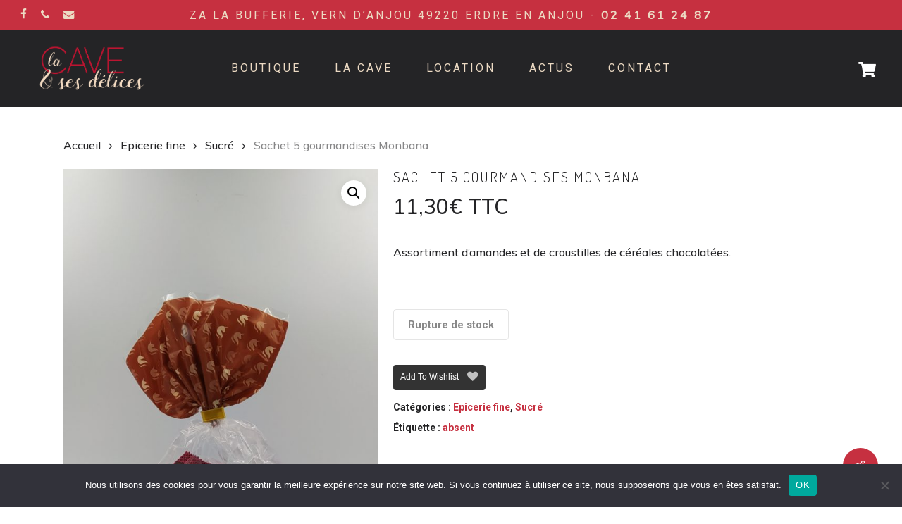

--- FILE ---
content_type: text/html; charset=UTF-8
request_url: https://lacaveetsesdelices.fr/produit/sachet-5-gourmandises-monbana/
body_size: 23480
content:
<!doctype html>
<html dir="ltr" lang="fr-FR" prefix="og: https://ogp.me/ns#" class="no-js">
<head>
	<meta charset="UTF-8">
	<meta name="viewport" content="width=device-width, initial-scale=1, maximum-scale=1, user-scalable=0" /><title>Sachet 5 gourmandises Monbana | LA CAVE ET SES DELICES</title>

		<!-- All in One SEO 4.9.3 - aioseo.com -->
	<meta name="robots" content="max-image-preview:large" />
	<link rel="canonical" href="https://lacaveetsesdelices.fr/produit/sachet-5-gourmandises-monbana/" />
	<meta name="generator" content="All in One SEO (AIOSEO) 4.9.3" />
		<meta property="og:locale" content="fr_FR" />
		<meta property="og:site_name" content="LA CAVE ET SES DELICES | Epicerie fine - Déco - Cadeaux" />
		<meta property="og:type" content="article" />
		<meta property="og:title" content="Sachet 5 gourmandises Monbana | LA CAVE ET SES DELICES" />
		<meta property="og:url" content="https://lacaveetsesdelices.fr/produit/sachet-5-gourmandises-monbana/" />
		<meta property="og:image" content="https://lacaveetsesdelices.fr/wp-content/uploads/2020/09/IMG_20200910_111358-scaled.jpg" />
		<meta property="og:image:secure_url" content="https://lacaveetsesdelices.fr/wp-content/uploads/2020/09/IMG_20200910_111358-scaled.jpg" />
		<meta property="og:image:width" content="1180" />
		<meta property="og:image:height" content="2560" />
		<meta property="article:published_time" content="2020-09-16T16:23:21+00:00" />
		<meta property="article:modified_time" content="2025-04-01T14:39:56+00:00" />
		<meta name="twitter:card" content="summary" />
		<meta name="twitter:title" content="Sachet 5 gourmandises Monbana | LA CAVE ET SES DELICES" />
		<meta name="twitter:image" content="https://lacaveetsesdelices.fr/wp-content/uploads/2020/09/IMG_20200910_111358-scaled.jpg" />
		<script type="application/ld+json" class="aioseo-schema">
			{"@context":"https:\/\/schema.org","@graph":[{"@type":"BreadcrumbList","@id":"https:\/\/lacaveetsesdelices.fr\/produit\/sachet-5-gourmandises-monbana\/#breadcrumblist","itemListElement":[{"@type":"ListItem","@id":"https:\/\/lacaveetsesdelices.fr#listItem","position":1,"name":"Home","item":"https:\/\/lacaveetsesdelices.fr","nextItem":{"@type":"ListItem","@id":"https:\/\/lacaveetsesdelices.fr\/vente-en-ligne\/#listItem","name":"vente en ligne"}},{"@type":"ListItem","@id":"https:\/\/lacaveetsesdelices.fr\/vente-en-ligne\/#listItem","position":2,"name":"vente en ligne","item":"https:\/\/lacaveetsesdelices.fr\/vente-en-ligne\/","nextItem":{"@type":"ListItem","@id":"https:\/\/lacaveetsesdelices.fr\/categorie-produit\/epicerie-fine\/#listItem","name":"Epicerie fine"},"previousItem":{"@type":"ListItem","@id":"https:\/\/lacaveetsesdelices.fr#listItem","name":"Home"}},{"@type":"ListItem","@id":"https:\/\/lacaveetsesdelices.fr\/categorie-produit\/epicerie-fine\/#listItem","position":3,"name":"Epicerie fine","item":"https:\/\/lacaveetsesdelices.fr\/categorie-produit\/epicerie-fine\/","nextItem":{"@type":"ListItem","@id":"https:\/\/lacaveetsesdelices.fr\/categorie-produit\/epicerie-fine\/sucre\/#listItem","name":"Sucr\u00e9"},"previousItem":{"@type":"ListItem","@id":"https:\/\/lacaveetsesdelices.fr\/vente-en-ligne\/#listItem","name":"vente en ligne"}},{"@type":"ListItem","@id":"https:\/\/lacaveetsesdelices.fr\/categorie-produit\/epicerie-fine\/sucre\/#listItem","position":4,"name":"Sucr\u00e9","item":"https:\/\/lacaveetsesdelices.fr\/categorie-produit\/epicerie-fine\/sucre\/","nextItem":{"@type":"ListItem","@id":"https:\/\/lacaveetsesdelices.fr\/produit\/sachet-5-gourmandises-monbana\/#listItem","name":"Sachet 5 gourmandises Monbana"},"previousItem":{"@type":"ListItem","@id":"https:\/\/lacaveetsesdelices.fr\/categorie-produit\/epicerie-fine\/#listItem","name":"Epicerie fine"}},{"@type":"ListItem","@id":"https:\/\/lacaveetsesdelices.fr\/produit\/sachet-5-gourmandises-monbana\/#listItem","position":5,"name":"Sachet 5 gourmandises Monbana","previousItem":{"@type":"ListItem","@id":"https:\/\/lacaveetsesdelices.fr\/categorie-produit\/epicerie-fine\/sucre\/#listItem","name":"Sucr\u00e9"}}]},{"@type":"ItemPage","@id":"https:\/\/lacaveetsesdelices.fr\/produit\/sachet-5-gourmandises-monbana\/#itempage","url":"https:\/\/lacaveetsesdelices.fr\/produit\/sachet-5-gourmandises-monbana\/","name":"Sachet 5 gourmandises Monbana | LA CAVE ET SES DELICES","inLanguage":"fr-FR","isPartOf":{"@id":"https:\/\/lacaveetsesdelices.fr\/#website"},"breadcrumb":{"@id":"https:\/\/lacaveetsesdelices.fr\/produit\/sachet-5-gourmandises-monbana\/#breadcrumblist"},"image":{"@type":"ImageObject","url":"https:\/\/lacaveetsesdelices.fr\/wp-content\/uploads\/2020\/09\/IMG_20200910_111358-scaled.jpg","@id":"https:\/\/lacaveetsesdelices.fr\/produit\/sachet-5-gourmandises-monbana\/#mainImage","width":1180,"height":2560},"primaryImageOfPage":{"@id":"https:\/\/lacaveetsesdelices.fr\/produit\/sachet-5-gourmandises-monbana\/#mainImage"},"datePublished":"2020-09-16T18:23:21+02:00","dateModified":"2025-04-01T16:39:56+02:00"},{"@type":"Organization","@id":"https:\/\/lacaveetsesdelices.fr\/#organization","name":"LA CAVE ET SES DELICES","description":"Epicerie fine - D\u00e9co - Cadeaux","url":"https:\/\/lacaveetsesdelices.fr\/"},{"@type":"WebSite","@id":"https:\/\/lacaveetsesdelices.fr\/#website","url":"https:\/\/lacaveetsesdelices.fr\/","name":"LA CAVE ET SES DELICES","description":"Epicerie fine - D\u00e9co - Cadeaux","inLanguage":"fr-FR","publisher":{"@id":"https:\/\/lacaveetsesdelices.fr\/#organization"}}]}
		</script>
		<!-- All in One SEO -->

<link rel='dns-prefetch' href='//www.googletagmanager.com' />
<link rel='dns-prefetch' href='//use.fontawesome.com' />
<link rel='dns-prefetch' href='//fonts.googleapis.com' />
<link rel="alternate" type="application/rss+xml" title="LA CAVE ET SES DELICES &raquo; Flux" href="https://lacaveetsesdelices.fr/feed/" />
<link rel="alternate" type="application/rss+xml" title="LA CAVE ET SES DELICES &raquo; Flux des commentaires" href="https://lacaveetsesdelices.fr/comments/feed/" />
<link rel="alternate" title="oEmbed (JSON)" type="application/json+oembed" href="https://lacaveetsesdelices.fr/wp-json/oembed/1.0/embed?url=https%3A%2F%2Flacaveetsesdelices.fr%2Fproduit%2Fsachet-5-gourmandises-monbana%2F" />
<link rel="alternate" title="oEmbed (XML)" type="text/xml+oembed" href="https://lacaveetsesdelices.fr/wp-json/oembed/1.0/embed?url=https%3A%2F%2Flacaveetsesdelices.fr%2Fproduit%2Fsachet-5-gourmandises-monbana%2F&#038;format=xml" />
<style id='wp-img-auto-sizes-contain-inline-css' type='text/css'>
img:is([sizes=auto i],[sizes^="auto," i]){contain-intrinsic-size:3000px 1500px}
/*# sourceURL=wp-img-auto-sizes-contain-inline-css */
</style>
<link rel='stylesheet' id='woosb-blocks-css' href='https://lacaveetsesdelices.fr/wp-content/plugins/woo-product-bundle/assets/css/blocks.css?ver=8.4.3' type='text/css' media='all' />
<style id='wp-emoji-styles-inline-css' type='text/css'>

	img.wp-smiley, img.emoji {
		display: inline !important;
		border: none !important;
		box-shadow: none !important;
		height: 1em !important;
		width: 1em !important;
		margin: 0 0.07em !important;
		vertical-align: -0.1em !important;
		background: none !important;
		padding: 0 !important;
	}
/*# sourceURL=wp-emoji-styles-inline-css */
</style>
<style id='wp-block-library-inline-css' type='text/css'>
:root{--wp-block-synced-color:#7a00df;--wp-block-synced-color--rgb:122,0,223;--wp-bound-block-color:var(--wp-block-synced-color);--wp-editor-canvas-background:#ddd;--wp-admin-theme-color:#007cba;--wp-admin-theme-color--rgb:0,124,186;--wp-admin-theme-color-darker-10:#006ba1;--wp-admin-theme-color-darker-10--rgb:0,107,160.5;--wp-admin-theme-color-darker-20:#005a87;--wp-admin-theme-color-darker-20--rgb:0,90,135;--wp-admin-border-width-focus:2px}@media (min-resolution:192dpi){:root{--wp-admin-border-width-focus:1.5px}}.wp-element-button{cursor:pointer}:root .has-very-light-gray-background-color{background-color:#eee}:root .has-very-dark-gray-background-color{background-color:#313131}:root .has-very-light-gray-color{color:#eee}:root .has-very-dark-gray-color{color:#313131}:root .has-vivid-green-cyan-to-vivid-cyan-blue-gradient-background{background:linear-gradient(135deg,#00d084,#0693e3)}:root .has-purple-crush-gradient-background{background:linear-gradient(135deg,#34e2e4,#4721fb 50%,#ab1dfe)}:root .has-hazy-dawn-gradient-background{background:linear-gradient(135deg,#faaca8,#dad0ec)}:root .has-subdued-olive-gradient-background{background:linear-gradient(135deg,#fafae1,#67a671)}:root .has-atomic-cream-gradient-background{background:linear-gradient(135deg,#fdd79a,#004a59)}:root .has-nightshade-gradient-background{background:linear-gradient(135deg,#330968,#31cdcf)}:root .has-midnight-gradient-background{background:linear-gradient(135deg,#020381,#2874fc)}:root{--wp--preset--font-size--normal:16px;--wp--preset--font-size--huge:42px}.has-regular-font-size{font-size:1em}.has-larger-font-size{font-size:2.625em}.has-normal-font-size{font-size:var(--wp--preset--font-size--normal)}.has-huge-font-size{font-size:var(--wp--preset--font-size--huge)}.has-text-align-center{text-align:center}.has-text-align-left{text-align:left}.has-text-align-right{text-align:right}.has-fit-text{white-space:nowrap!important}#end-resizable-editor-section{display:none}.aligncenter{clear:both}.items-justified-left{justify-content:flex-start}.items-justified-center{justify-content:center}.items-justified-right{justify-content:flex-end}.items-justified-space-between{justify-content:space-between}.screen-reader-text{border:0;clip-path:inset(50%);height:1px;margin:-1px;overflow:hidden;padding:0;position:absolute;width:1px;word-wrap:normal!important}.screen-reader-text:focus{background-color:#ddd;clip-path:none;color:#444;display:block;font-size:1em;height:auto;left:5px;line-height:normal;padding:15px 23px 14px;text-decoration:none;top:5px;width:auto;z-index:100000}html :where(.has-border-color){border-style:solid}html :where([style*=border-top-color]){border-top-style:solid}html :where([style*=border-right-color]){border-right-style:solid}html :where([style*=border-bottom-color]){border-bottom-style:solid}html :where([style*=border-left-color]){border-left-style:solid}html :where([style*=border-width]){border-style:solid}html :where([style*=border-top-width]){border-top-style:solid}html :where([style*=border-right-width]){border-right-style:solid}html :where([style*=border-bottom-width]){border-bottom-style:solid}html :where([style*=border-left-width]){border-left-style:solid}html :where(img[class*=wp-image-]){height:auto;max-width:100%}:where(figure){margin:0 0 1em}html :where(.is-position-sticky){--wp-admin--admin-bar--position-offset:var(--wp-admin--admin-bar--height,0px)}@media screen and (max-width:600px){html :where(.is-position-sticky){--wp-admin--admin-bar--position-offset:0px}}

/*# sourceURL=wp-block-library-inline-css */
</style><link rel='stylesheet' id='wc-blocks-style-css' href='https://lacaveetsesdelices.fr/wp-content/plugins/woocommerce/assets/client/blocks/wc-blocks.css?ver=wc-10.4.3' type='text/css' media='all' />
<style id='global-styles-inline-css' type='text/css'>
:root{--wp--preset--aspect-ratio--square: 1;--wp--preset--aspect-ratio--4-3: 4/3;--wp--preset--aspect-ratio--3-4: 3/4;--wp--preset--aspect-ratio--3-2: 3/2;--wp--preset--aspect-ratio--2-3: 2/3;--wp--preset--aspect-ratio--16-9: 16/9;--wp--preset--aspect-ratio--9-16: 9/16;--wp--preset--color--black: #000000;--wp--preset--color--cyan-bluish-gray: #abb8c3;--wp--preset--color--white: #ffffff;--wp--preset--color--pale-pink: #f78da7;--wp--preset--color--vivid-red: #cf2e2e;--wp--preset--color--luminous-vivid-orange: #ff6900;--wp--preset--color--luminous-vivid-amber: #fcb900;--wp--preset--color--light-green-cyan: #7bdcb5;--wp--preset--color--vivid-green-cyan: #00d084;--wp--preset--color--pale-cyan-blue: #8ed1fc;--wp--preset--color--vivid-cyan-blue: #0693e3;--wp--preset--color--vivid-purple: #9b51e0;--wp--preset--gradient--vivid-cyan-blue-to-vivid-purple: linear-gradient(135deg,rgb(6,147,227) 0%,rgb(155,81,224) 100%);--wp--preset--gradient--light-green-cyan-to-vivid-green-cyan: linear-gradient(135deg,rgb(122,220,180) 0%,rgb(0,208,130) 100%);--wp--preset--gradient--luminous-vivid-amber-to-luminous-vivid-orange: linear-gradient(135deg,rgb(252,185,0) 0%,rgb(255,105,0) 100%);--wp--preset--gradient--luminous-vivid-orange-to-vivid-red: linear-gradient(135deg,rgb(255,105,0) 0%,rgb(207,46,46) 100%);--wp--preset--gradient--very-light-gray-to-cyan-bluish-gray: linear-gradient(135deg,rgb(238,238,238) 0%,rgb(169,184,195) 100%);--wp--preset--gradient--cool-to-warm-spectrum: linear-gradient(135deg,rgb(74,234,220) 0%,rgb(151,120,209) 20%,rgb(207,42,186) 40%,rgb(238,44,130) 60%,rgb(251,105,98) 80%,rgb(254,248,76) 100%);--wp--preset--gradient--blush-light-purple: linear-gradient(135deg,rgb(255,206,236) 0%,rgb(152,150,240) 100%);--wp--preset--gradient--blush-bordeaux: linear-gradient(135deg,rgb(254,205,165) 0%,rgb(254,45,45) 50%,rgb(107,0,62) 100%);--wp--preset--gradient--luminous-dusk: linear-gradient(135deg,rgb(255,203,112) 0%,rgb(199,81,192) 50%,rgb(65,88,208) 100%);--wp--preset--gradient--pale-ocean: linear-gradient(135deg,rgb(255,245,203) 0%,rgb(182,227,212) 50%,rgb(51,167,181) 100%);--wp--preset--gradient--electric-grass: linear-gradient(135deg,rgb(202,248,128) 0%,rgb(113,206,126) 100%);--wp--preset--gradient--midnight: linear-gradient(135deg,rgb(2,3,129) 0%,rgb(40,116,252) 100%);--wp--preset--font-size--small: 13px;--wp--preset--font-size--medium: 20px;--wp--preset--font-size--large: 36px;--wp--preset--font-size--x-large: 42px;--wp--preset--spacing--20: 0.44rem;--wp--preset--spacing--30: 0.67rem;--wp--preset--spacing--40: 1rem;--wp--preset--spacing--50: 1.5rem;--wp--preset--spacing--60: 2.25rem;--wp--preset--spacing--70: 3.38rem;--wp--preset--spacing--80: 5.06rem;--wp--preset--shadow--natural: 6px 6px 9px rgba(0, 0, 0, 0.2);--wp--preset--shadow--deep: 12px 12px 50px rgba(0, 0, 0, 0.4);--wp--preset--shadow--sharp: 6px 6px 0px rgba(0, 0, 0, 0.2);--wp--preset--shadow--outlined: 6px 6px 0px -3px rgb(255, 255, 255), 6px 6px rgb(0, 0, 0);--wp--preset--shadow--crisp: 6px 6px 0px rgb(0, 0, 0);}:root { --wp--style--global--content-size: 1300px;--wp--style--global--wide-size: 1300px; }:where(body) { margin: 0; }.wp-site-blocks > .alignleft { float: left; margin-right: 2em; }.wp-site-blocks > .alignright { float: right; margin-left: 2em; }.wp-site-blocks > .aligncenter { justify-content: center; margin-left: auto; margin-right: auto; }:where(.is-layout-flex){gap: 0.5em;}:where(.is-layout-grid){gap: 0.5em;}.is-layout-flow > .alignleft{float: left;margin-inline-start: 0;margin-inline-end: 2em;}.is-layout-flow > .alignright{float: right;margin-inline-start: 2em;margin-inline-end: 0;}.is-layout-flow > .aligncenter{margin-left: auto !important;margin-right: auto !important;}.is-layout-constrained > .alignleft{float: left;margin-inline-start: 0;margin-inline-end: 2em;}.is-layout-constrained > .alignright{float: right;margin-inline-start: 2em;margin-inline-end: 0;}.is-layout-constrained > .aligncenter{margin-left: auto !important;margin-right: auto !important;}.is-layout-constrained > :where(:not(.alignleft):not(.alignright):not(.alignfull)){max-width: var(--wp--style--global--content-size);margin-left: auto !important;margin-right: auto !important;}.is-layout-constrained > .alignwide{max-width: var(--wp--style--global--wide-size);}body .is-layout-flex{display: flex;}.is-layout-flex{flex-wrap: wrap;align-items: center;}.is-layout-flex > :is(*, div){margin: 0;}body .is-layout-grid{display: grid;}.is-layout-grid > :is(*, div){margin: 0;}body{padding-top: 0px;padding-right: 0px;padding-bottom: 0px;padding-left: 0px;}:root :where(.wp-element-button, .wp-block-button__link){background-color: #32373c;border-width: 0;color: #fff;font-family: inherit;font-size: inherit;font-style: inherit;font-weight: inherit;letter-spacing: inherit;line-height: inherit;padding-top: calc(0.667em + 2px);padding-right: calc(1.333em + 2px);padding-bottom: calc(0.667em + 2px);padding-left: calc(1.333em + 2px);text-decoration: none;text-transform: inherit;}.has-black-color{color: var(--wp--preset--color--black) !important;}.has-cyan-bluish-gray-color{color: var(--wp--preset--color--cyan-bluish-gray) !important;}.has-white-color{color: var(--wp--preset--color--white) !important;}.has-pale-pink-color{color: var(--wp--preset--color--pale-pink) !important;}.has-vivid-red-color{color: var(--wp--preset--color--vivid-red) !important;}.has-luminous-vivid-orange-color{color: var(--wp--preset--color--luminous-vivid-orange) !important;}.has-luminous-vivid-amber-color{color: var(--wp--preset--color--luminous-vivid-amber) !important;}.has-light-green-cyan-color{color: var(--wp--preset--color--light-green-cyan) !important;}.has-vivid-green-cyan-color{color: var(--wp--preset--color--vivid-green-cyan) !important;}.has-pale-cyan-blue-color{color: var(--wp--preset--color--pale-cyan-blue) !important;}.has-vivid-cyan-blue-color{color: var(--wp--preset--color--vivid-cyan-blue) !important;}.has-vivid-purple-color{color: var(--wp--preset--color--vivid-purple) !important;}.has-black-background-color{background-color: var(--wp--preset--color--black) !important;}.has-cyan-bluish-gray-background-color{background-color: var(--wp--preset--color--cyan-bluish-gray) !important;}.has-white-background-color{background-color: var(--wp--preset--color--white) !important;}.has-pale-pink-background-color{background-color: var(--wp--preset--color--pale-pink) !important;}.has-vivid-red-background-color{background-color: var(--wp--preset--color--vivid-red) !important;}.has-luminous-vivid-orange-background-color{background-color: var(--wp--preset--color--luminous-vivid-orange) !important;}.has-luminous-vivid-amber-background-color{background-color: var(--wp--preset--color--luminous-vivid-amber) !important;}.has-light-green-cyan-background-color{background-color: var(--wp--preset--color--light-green-cyan) !important;}.has-vivid-green-cyan-background-color{background-color: var(--wp--preset--color--vivid-green-cyan) !important;}.has-pale-cyan-blue-background-color{background-color: var(--wp--preset--color--pale-cyan-blue) !important;}.has-vivid-cyan-blue-background-color{background-color: var(--wp--preset--color--vivid-cyan-blue) !important;}.has-vivid-purple-background-color{background-color: var(--wp--preset--color--vivid-purple) !important;}.has-black-border-color{border-color: var(--wp--preset--color--black) !important;}.has-cyan-bluish-gray-border-color{border-color: var(--wp--preset--color--cyan-bluish-gray) !important;}.has-white-border-color{border-color: var(--wp--preset--color--white) !important;}.has-pale-pink-border-color{border-color: var(--wp--preset--color--pale-pink) !important;}.has-vivid-red-border-color{border-color: var(--wp--preset--color--vivid-red) !important;}.has-luminous-vivid-orange-border-color{border-color: var(--wp--preset--color--luminous-vivid-orange) !important;}.has-luminous-vivid-amber-border-color{border-color: var(--wp--preset--color--luminous-vivid-amber) !important;}.has-light-green-cyan-border-color{border-color: var(--wp--preset--color--light-green-cyan) !important;}.has-vivid-green-cyan-border-color{border-color: var(--wp--preset--color--vivid-green-cyan) !important;}.has-pale-cyan-blue-border-color{border-color: var(--wp--preset--color--pale-cyan-blue) !important;}.has-vivid-cyan-blue-border-color{border-color: var(--wp--preset--color--vivid-cyan-blue) !important;}.has-vivid-purple-border-color{border-color: var(--wp--preset--color--vivid-purple) !important;}.has-vivid-cyan-blue-to-vivid-purple-gradient-background{background: var(--wp--preset--gradient--vivid-cyan-blue-to-vivid-purple) !important;}.has-light-green-cyan-to-vivid-green-cyan-gradient-background{background: var(--wp--preset--gradient--light-green-cyan-to-vivid-green-cyan) !important;}.has-luminous-vivid-amber-to-luminous-vivid-orange-gradient-background{background: var(--wp--preset--gradient--luminous-vivid-amber-to-luminous-vivid-orange) !important;}.has-luminous-vivid-orange-to-vivid-red-gradient-background{background: var(--wp--preset--gradient--luminous-vivid-orange-to-vivid-red) !important;}.has-very-light-gray-to-cyan-bluish-gray-gradient-background{background: var(--wp--preset--gradient--very-light-gray-to-cyan-bluish-gray) !important;}.has-cool-to-warm-spectrum-gradient-background{background: var(--wp--preset--gradient--cool-to-warm-spectrum) !important;}.has-blush-light-purple-gradient-background{background: var(--wp--preset--gradient--blush-light-purple) !important;}.has-blush-bordeaux-gradient-background{background: var(--wp--preset--gradient--blush-bordeaux) !important;}.has-luminous-dusk-gradient-background{background: var(--wp--preset--gradient--luminous-dusk) !important;}.has-pale-ocean-gradient-background{background: var(--wp--preset--gradient--pale-ocean) !important;}.has-electric-grass-gradient-background{background: var(--wp--preset--gradient--electric-grass) !important;}.has-midnight-gradient-background{background: var(--wp--preset--gradient--midnight) !important;}.has-small-font-size{font-size: var(--wp--preset--font-size--small) !important;}.has-medium-font-size{font-size: var(--wp--preset--font-size--medium) !important;}.has-large-font-size{font-size: var(--wp--preset--font-size--large) !important;}.has-x-large-font-size{font-size: var(--wp--preset--font-size--x-large) !important;}
/*# sourceURL=global-styles-inline-css */
</style>

<link rel='stylesheet' id='child-theme-generator-css' href='https://lacaveetsesdelices.fr/wp-content/plugins/child-theme-generator/public/css/child-theme-generator-public.css?ver=1.0.0' type='text/css' media='all' />
<link rel='stylesheet' id='chronopost-css' href='https://lacaveetsesdelices.fr/wp-content/plugins/chronopost_1.2.3_for_woocommerce_3..x/public/css/chronopost-public.css?ver=1.2.1' type='text/css' media='all' />
<link rel='stylesheet' id='chronopost-leaflet-css' href='https://lacaveetsesdelices.fr/wp-content/plugins/chronopost_1.2.3_for_woocommerce_3..x/public/css/leaflet/leaflet.css?ver=1.2.1' type='text/css' media='all' />
<link rel='stylesheet' id='chronopost-fancybox-css' href='https://lacaveetsesdelices.fr/wp-content/plugins/chronopost_1.2.3_for_woocommerce_3..x/public/vendor/fancybox/jquery.fancybox.min.css?ver=aefce6' type='text/css' media='all' />
<link rel='stylesheet' id='contact-form-7-css' href='https://lacaveetsesdelices.fr/wp-content/plugins/contact-form-7/includes/css/styles.css?ver=6.1.4' type='text/css' media='all' />
<link rel='stylesheet' id='cookie-notice-front-css' href='https://lacaveetsesdelices.fr/wp-content/plugins/cookie-notice/css/front.min.css?ver=2.5.11' type='text/css' media='all' />
<link rel='stylesheet' id='salient-social-css' href='https://lacaveetsesdelices.fr/wp-content/plugins/salient-social/css/style.css?ver=1.2.5' type='text/css' media='all' />
<style id='salient-social-inline-css' type='text/css'>

  .sharing-default-minimal .nectar-love.loved,
  body .nectar-social[data-color-override="override"].fixed > a:before, 
  body .nectar-social[data-color-override="override"].fixed .nectar-social-inner a,
  .sharing-default-minimal .nectar-social[data-color-override="override"] .nectar-social-inner a:hover,
  .nectar-social.vertical[data-color-override="override"] .nectar-social-inner a:hover {
    background-color: #c63040;
  }
  .nectar-social.hover .nectar-love.loved,
  .nectar-social.hover > .nectar-love-button a:hover,
  .nectar-social[data-color-override="override"].hover > div a:hover,
  #single-below-header .nectar-social[data-color-override="override"].hover > div a:hover,
  .nectar-social[data-color-override="override"].hover .share-btn:hover,
  .sharing-default-minimal .nectar-social[data-color-override="override"] .nectar-social-inner a {
    border-color: #c63040;
  }
  #single-below-header .nectar-social.hover .nectar-love.loved i,
  #single-below-header .nectar-social.hover[data-color-override="override"] a:hover,
  #single-below-header .nectar-social.hover[data-color-override="override"] a:hover i,
  #single-below-header .nectar-social.hover .nectar-love-button a:hover i,
  .nectar-love:hover i,
  .hover .nectar-love:hover .total_loves,
  .nectar-love.loved i,
  .nectar-social.hover .nectar-love.loved .total_loves,
  .nectar-social.hover .share-btn:hover, 
  .nectar-social[data-color-override="override"].hover .nectar-social-inner a:hover,
  .nectar-social[data-color-override="override"].hover > div:hover span,
  .sharing-default-minimal .nectar-social[data-color-override="override"] .nectar-social-inner a:not(:hover) i,
  .sharing-default-minimal .nectar-social[data-color-override="override"] .nectar-social-inner a:not(:hover) {
    color: #c63040;
  }
/*# sourceURL=salient-social-inline-css */
</style>
<link rel='stylesheet' id='photoswipe-css' href='https://lacaveetsesdelices.fr/wp-content/plugins/woocommerce/assets/css/photoswipe/photoswipe.min.css?ver=363f8f' type='text/css' media='all' />
<link rel='stylesheet' id='photoswipe-default-skin-css' href='https://lacaveetsesdelices.fr/wp-content/plugins/woocommerce/assets/css/photoswipe/default-skin/default-skin.min.css?ver=363f8f' type='text/css' media='all' />
<link rel='stylesheet' id='woocommerce-layout-css' href='https://lacaveetsesdelices.fr/wp-content/plugins/woocommerce/assets/css/woocommerce-layout.css?ver=363f8f' type='text/css' media='all' />
<link rel='stylesheet' id='woocommerce-smallscreen-css' href='https://lacaveetsesdelices.fr/wp-content/plugins/woocommerce/assets/css/woocommerce-smallscreen.css?ver=363f8f' type='text/css' media='only screen and (max-width: 768px)' />
<link rel='stylesheet' id='woocommerce-general-css' href='https://lacaveetsesdelices.fr/wp-content/plugins/woocommerce/assets/css/woocommerce.css?ver=363f8f' type='text/css' media='all' />
<style id='woocommerce-inline-inline-css' type='text/css'>
.woocommerce form .form-row .required { visibility: visible; }
/*# sourceURL=woocommerce-inline-inline-css */
</style>
<link rel='stylesheet' id='alg-wc-wish-list-css' href='https://lacaveetsesdelices.fr/wp-content/plugins/wish-list-for-woocommerce/assets/css/alg-wc-wish-list.min.css?ver=251216-02305' type='text/css' media='all' />
<link rel='stylesheet' id='alg-font-awesome-css' href='https://use.fontawesome.com/releases/v5.5.0/css/all.css?ver=aefce6' type='text/css' media='all' />
<link rel='stylesheet' id='alg-wc-wish-list-izitoast-css' href='https://lacaveetsesdelices.fr/wp-content/plugins/wish-list-for-woocommerce/assets/vendor/izitoast/css/iziToast.min.css?ver=251216-02305' type='text/css' media='all' />
<link rel='stylesheet' id='woosb-frontend-css' href='https://lacaveetsesdelices.fr/wp-content/plugins/woo-product-bundle/assets/css/frontend.css?ver=8.4.3' type='text/css' media='all' />
<link rel='stylesheet' id='parente2-style-css' href='https://lacaveetsesdelices.fr/wp-content/themes/salient/style.css?ver=aefce6' type='text/css' media='all' />
<link rel='stylesheet' id='childe2-style-css' href='https://lacaveetsesdelices.fr/wp-content/themes/salient-child/style.css?ver=aefce6' type='text/css' media='all' />
<link rel='stylesheet' id='font-awesome-css' href='https://lacaveetsesdelices.fr/wp-content/themes/salient/css/font-awesome-legacy.min.css?ver=4.7.1' type='text/css' media='all' />
<link rel='stylesheet' id='salient-grid-system-css' href='https://lacaveetsesdelices.fr/wp-content/themes/salient/css/build/grid-system.css?ver=17.0.5' type='text/css' media='all' />
<link rel='stylesheet' id='main-styles-css' href='https://lacaveetsesdelices.fr/wp-content/themes/salient/css/build/style.css?ver=17.0.5' type='text/css' media='all' />
<style id='main-styles-inline-css' type='text/css'>
html:not(.page-trans-loaded) { background-color: #242426; }
/*# sourceURL=main-styles-inline-css */
</style>
<link rel='stylesheet' id='nectar-header-layout-centered-menu-css' href='https://lacaveetsesdelices.fr/wp-content/themes/salient/css/build/header/header-layout-centered-menu.css?ver=17.0.5' type='text/css' media='all' />
<link rel='stylesheet' id='nectar-header-secondary-nav-css' href='https://lacaveetsesdelices.fr/wp-content/themes/salient/css/build/header/header-secondary-nav.css?ver=17.0.5' type='text/css' media='all' />
<link rel='stylesheet' id='nectar-cf7-css' href='https://lacaveetsesdelices.fr/wp-content/themes/salient/css/build/third-party/cf7.css?ver=17.0.5' type='text/css' media='all' />
<link rel='stylesheet' id='nectar_default_font_open_sans-css' href='https://fonts.googleapis.com/css?family=Open+Sans%3A300%2C400%2C600%2C700&#038;subset=latin%2Clatin-ext' type='text/css' media='all' />
<link rel='stylesheet' id='responsive-css' href='https://lacaveetsesdelices.fr/wp-content/themes/salient/css/build/responsive.css?ver=17.0.5' type='text/css' media='all' />
<link rel='stylesheet' id='nectar-product-style-minimal-css' href='https://lacaveetsesdelices.fr/wp-content/themes/salient/css/build/third-party/woocommerce/product-style-minimal.css?ver=17.0.5' type='text/css' media='all' />
<link rel='stylesheet' id='woocommerce-css' href='https://lacaveetsesdelices.fr/wp-content/themes/salient/css/build/woocommerce.css?ver=17.0.5' type='text/css' media='all' />
<link rel='stylesheet' id='nectar-woocommerce-single-css' href='https://lacaveetsesdelices.fr/wp-content/themes/salient/css/build/third-party/woocommerce/product-single.css?ver=17.0.5' type='text/css' media='all' />
<link rel='stylesheet' id='skin-material-css' href='https://lacaveetsesdelices.fr/wp-content/themes/salient/css/build/skin-material.css?ver=17.0.5' type='text/css' media='all' />
<link rel='stylesheet' id='salient-wp-menu-dynamic-css' href='https://lacaveetsesdelices.fr/wp-content/uploads/salient/menu-dynamic.css?ver=48815' type='text/css' media='all' />
<link rel='stylesheet' id='isb-style-css' href='https://lacaveetsesdelices.fr/wp-content/plugins/improved-sale-badges/assets/css/styles.css?ver=5.2.2' type='text/css' media='all' />
<link rel='stylesheet' id='dynamic-css-css' href='https://lacaveetsesdelices.fr/wp-content/themes/salient/css/salient-dynamic-styles.css?ver=75438' type='text/css' media='all' />
<style id='dynamic-css-inline-css' type='text/css'>
#header-space{background-color:#ffffff}@media only screen and (min-width:1000px){body #ajax-content-wrap.no-scroll{min-height:calc(100vh - 152px);height:calc(100vh - 152px)!important;}}@media only screen and (min-width:1000px){#page-header-wrap.fullscreen-header,#page-header-wrap.fullscreen-header #page-header-bg,html:not(.nectar-box-roll-loaded) .nectar-box-roll > #page-header-bg.fullscreen-header,.nectar_fullscreen_zoom_recent_projects,#nectar_fullscreen_rows:not(.afterLoaded) > div{height:calc(100vh - 151px);}.wpb_row.vc_row-o-full-height.top-level,.wpb_row.vc_row-o-full-height.top-level > .col.span_12{min-height:calc(100vh - 151px);}html:not(.nectar-box-roll-loaded) .nectar-box-roll > #page-header-bg.fullscreen-header{top:152px;}.nectar-slider-wrap[data-fullscreen="true"]:not(.loaded),.nectar-slider-wrap[data-fullscreen="true"]:not(.loaded) .swiper-container{height:calc(100vh - 150px)!important;}.admin-bar .nectar-slider-wrap[data-fullscreen="true"]:not(.loaded),.admin-bar .nectar-slider-wrap[data-fullscreen="true"]:not(.loaded) .swiper-container{height:calc(100vh - 150px - 32px)!important;}}.admin-bar[class*="page-template-template-no-header"] .wpb_row.vc_row-o-full-height.top-level,.admin-bar[class*="page-template-template-no-header"] .wpb_row.vc_row-o-full-height.top-level > .col.span_12{min-height:calc(100vh - 32px);}body[class*="page-template-template-no-header"] .wpb_row.vc_row-o-full-height.top-level,body[class*="page-template-template-no-header"] .wpb_row.vc_row-o-full-height.top-level > .col.span_12{min-height:100vh;}@media only screen and (max-width:999px){.using-mobile-browser #nectar_fullscreen_rows:not(.afterLoaded):not([data-mobile-disable="on"]) > div{height:calc(100vh - 100px);}.using-mobile-browser .wpb_row.vc_row-o-full-height.top-level,.using-mobile-browser .wpb_row.vc_row-o-full-height.top-level > .col.span_12,[data-permanent-transparent="1"].using-mobile-browser .wpb_row.vc_row-o-full-height.top-level,[data-permanent-transparent="1"].using-mobile-browser .wpb_row.vc_row-o-full-height.top-level > .col.span_12{min-height:calc(100vh - 100px);}html:not(.nectar-box-roll-loaded) .nectar-box-roll > #page-header-bg.fullscreen-header,.nectar_fullscreen_zoom_recent_projects,.nectar-slider-wrap[data-fullscreen="true"]:not(.loaded),.nectar-slider-wrap[data-fullscreen="true"]:not(.loaded) .swiper-container,#nectar_fullscreen_rows:not(.afterLoaded):not([data-mobile-disable="on"]) > div{height:calc(100vh - 47px);}.wpb_row.vc_row-o-full-height.top-level,.wpb_row.vc_row-o-full-height.top-level > .col.span_12{min-height:calc(100vh - 47px);}body[data-transparent-header="false"] #ajax-content-wrap.no-scroll{min-height:calc(100vh - 47px);height:calc(100vh - 47px);}}.post-type-archive-product.woocommerce .container-wrap,.tax-product_cat.woocommerce .container-wrap{background-color:#ffffff;}.woocommerce.single-product #single-meta{position:relative!important;top:0!important;margin:0;left:8px;height:auto;}.woocommerce.single-product #single-meta:after{display:block;content:" ";clear:both;height:1px;}.woocommerce ul.products li.product.material,.woocommerce-page ul.products li.product.material{background-color:#ffffff;}.woocommerce ul.products li.product.minimal .product-wrap,.woocommerce ul.products li.product.minimal .background-color-expand,.woocommerce-page ul.products li.product.minimal .product-wrap,.woocommerce-page ul.products li.product.minimal .background-color-expand{background-color:#ffffff;}.screen-reader-text,.nectar-skip-to-content:not(:focus){border:0;clip:rect(1px,1px,1px,1px);clip-path:inset(50%);height:1px;margin:-1px;overflow:hidden;padding:0;position:absolute!important;width:1px;word-wrap:normal!important;}.row .col img:not([srcset]){width:auto;}.row .col img.img-with-animation.nectar-lazy:not([srcset]){width:100%;}
.icon-salient-cart:before, body.material .icon-salient-cart:before
{
    content:"";
   display:inline-block;
   width:25px;
   height:30px;
   background:url(https://lacaveetsesdelices.fr/wp-content/uploads/2020/11/shopping-cart-solid.png) no-repeat;
   background-size:100%;
}

/*# sourceURL=dynamic-css-inline-css */
</style>
<link rel='stylesheet' id='salient-child-style-css' href='https://lacaveetsesdelices.fr/wp-content/themes/salient-child/style.css?ver=17.0.5' type='text/css' media='all' />
<link rel='stylesheet' id='redux-google-fonts-salient_redux-css' href='https://fonts.googleapis.com/css?family=Roboto%3A400%2C700%2C500%7CNunito%3A300%2C700%2C400%7CMuli%3A500%2C300italic%2C400italic%7CDosis%3A300%2C400%2C500%7CMontserrat%3A500&#038;subset=latin&#038;ver=aefce6' type='text/css' media='all' />
<script type="text/javascript" src="https://lacaveetsesdelices.fr/wp-includes/js/jquery/jquery.min.js?ver=3.7.1" id="jquery-core-js"></script>
<script type="text/javascript" src="https://lacaveetsesdelices.fr/wp-includes/js/jquery/jquery-migrate.min.js?ver=3.4.1" id="jquery-migrate-js"></script>
<script type="text/javascript" src="https://lacaveetsesdelices.fr/wp-content/plugins/child-theme-generator/public/js/child-theme-generator-public.js?ver=1.0.0" id="child-theme-generator-js"></script>
<script type="text/javascript" src="https://lacaveetsesdelices.fr/wp-content/plugins/chronopost_1.2.3_for_woocommerce_3..x/public/js/leaflet.js?ver=2.0" id="chronopost-leaflet-js"></script>
<script type="text/javascript" src="https://lacaveetsesdelices.fr/wp-content/plugins/woocommerce/assets/js/jquery-blockui/jquery.blockUI.min.js?ver=2.7.0-wc.10.4.3" id="wc-jquery-blockui-js" data-wp-strategy="defer"></script>
<script type="text/javascript" src="https://lacaveetsesdelices.fr/wp-content/plugins/woocommerce/assets/js/js-cookie/js.cookie.min.js?ver=2.1.4-wc.10.4.3" id="wc-js-cookie-js" data-wp-strategy="defer"></script>
<script type="text/javascript" id="woocommerce-js-extra">
/* <![CDATA[ */
var woocommerce_params = {"ajax_url":"/wp-admin/admin-ajax.php","wc_ajax_url":"/?wc-ajax=%%endpoint%%","i18n_password_show":"Afficher le mot de passe","i18n_password_hide":"Masquer le mot de passe"};
//# sourceURL=woocommerce-js-extra
/* ]]> */
</script>
<script type="text/javascript" src="https://lacaveetsesdelices.fr/wp-content/plugins/woocommerce/assets/js/frontend/woocommerce.min.js?ver=363f8f" id="woocommerce-js" data-wp-strategy="defer"></script>
<script type="text/javascript" src="https://lacaveetsesdelices.fr/wp-content/plugins/chronopost_1.2.3_for_woocommerce_3..x/public/vendor/fancybox/jquery.fancybox.min.js?ver=3.1.20" id="chronopost-fancybox-js"></script>
<script type="text/javascript" id="chronomap-js-extra">
/* <![CDATA[ */
var Chronomap = {"ajaxurl":"https://lacaveetsesdelices.fr/wp-admin/admin-ajax.php","chrono_nonce":"2811634a56","no_pickup_relay":"S\u00e9lectionner un point relais","pickup_relay_edit_text":"Modifier","loading_txt":"Veuillez patienter\u2026","day_mon":"Lun","day_tue":"Mar","day_wed":"Mer","day_thu":"Jeu","day_fri":"Ven","day_sat":"Sam","day_sun":"Dim","infos":"Infos","opening_hours":"Horaires","closed":"Ferm\u00e9"};
//# sourceURL=chronomap-js-extra
/* ]]> */
</script>
<script type="text/javascript" src="https://lacaveetsesdelices.fr/wp-content/plugins/chronopost_1.2.3_for_woocommerce_3..x/public/js/chronomap.plugin.js?ver=1.2.1" id="chronomap-js"></script>
<script type="text/javascript" id="chronoprecise-js-extra">
/* <![CDATA[ */
var Chronoprecise = {"ajaxurl":"https://lacaveetsesdelices.fr/wp-admin/admin-ajax.php","chrono_nonce":"2811634a56","prev_week_txt":"Semaine pr\u00e9c\u00e9dente","next_week_txt":"Semaine suivante"};
//# sourceURL=chronoprecise-js-extra
/* ]]> */
</script>
<script type="text/javascript" src="https://lacaveetsesdelices.fr/wp-content/plugins/chronopost_1.2.3_for_woocommerce_3..x/public/js/chronoprecise.plugin.js?ver=1.2.1" id="chronoprecise-js"></script>
<script type="text/javascript" src="https://lacaveetsesdelices.fr/wp-content/plugins/chronopost_1.2.3_for_woocommerce_3..x/public/js/chronopost-public.js?ver=1.2.1" id="chronopost-js"></script>
<script type="text/javascript" src="https://lacaveetsesdelices.fr/wp-includes/js/dist/hooks.min.js?ver=dd5603f07f9220ed27f1" id="wp-hooks-js"></script>
<script type="text/javascript" id="cookie-notice-front-js-before">
/* <![CDATA[ */
var cnArgs = {"ajaxUrl":"https:\/\/lacaveetsesdelices.fr\/wp-admin\/admin-ajax.php","nonce":"39c0e86353","hideEffect":"fade","position":"bottom","onScroll":false,"onScrollOffset":100,"onClick":false,"cookieName":"cookie_notice_accepted","cookieTime":2592000,"cookieTimeRejected":2592000,"globalCookie":false,"redirection":false,"cache":false,"revokeCookies":false,"revokeCookiesOpt":"automatic"};

//# sourceURL=cookie-notice-front-js-before
/* ]]> */
</script>
<script type="text/javascript" src="https://lacaveetsesdelices.fr/wp-content/plugins/cookie-notice/js/front.min.js?ver=2.5.11" id="cookie-notice-front-js"></script>
<script type="text/javascript" id="say-what-js-js-extra">
/* <![CDATA[ */
var say_what_data = {"replacements":{"salient|Page Not Found|":"Page non trouv\u00e9e","salient|Back Home|":"Retourner \u00e0 la page d'accueil"}};
//# sourceURL=say-what-js-js-extra
/* ]]> */
</script>
<script type="text/javascript" src="https://lacaveetsesdelices.fr/wp-content/plugins/say-what/assets/build/frontend.js?ver=fd31684c45e4d85aeb4e" id="say-what-js-js"></script>
<script type="text/javascript" id="wc-add-to-cart-js-extra">
/* <![CDATA[ */
var wc_add_to_cart_params = {"ajax_url":"/wp-admin/admin-ajax.php","wc_ajax_url":"/?wc-ajax=%%endpoint%%","i18n_view_cart":"Voir le panier","cart_url":"https://lacaveetsesdelices.fr/panier/","is_cart":"","cart_redirect_after_add":"no"};
//# sourceURL=wc-add-to-cart-js-extra
/* ]]> */
</script>
<script type="text/javascript" src="https://lacaveetsesdelices.fr/wp-content/plugins/woocommerce/assets/js/frontend/add-to-cart.min.js?ver=363f8f" id="wc-add-to-cart-js" defer="defer" data-wp-strategy="defer"></script>
<script type="text/javascript" src="https://lacaveetsesdelices.fr/wp-content/plugins/woocommerce/assets/js/zoom/jquery.zoom.min.js?ver=1.7.21-wc.10.4.3" id="wc-zoom-js" defer="defer" data-wp-strategy="defer"></script>
<script type="text/javascript" src="https://lacaveetsesdelices.fr/wp-content/plugins/woocommerce/assets/js/photoswipe/photoswipe.min.js?ver=4.1.1-wc.10.4.3" id="wc-photoswipe-js" defer="defer" data-wp-strategy="defer"></script>
<script type="text/javascript" src="https://lacaveetsesdelices.fr/wp-content/plugins/woocommerce/assets/js/photoswipe/photoswipe-ui-default.min.js?ver=4.1.1-wc.10.4.3" id="wc-photoswipe-ui-default-js" defer="defer" data-wp-strategy="defer"></script>
<script type="text/javascript" id="wc-single-product-js-extra">
/* <![CDATA[ */
var wc_single_product_params = {"i18n_required_rating_text":"Veuillez s\u00e9lectionner une note","i18n_rating_options":["1\u00a0\u00e9toile sur 5","2\u00a0\u00e9toiles sur 5","3\u00a0\u00e9toiles sur 5","4\u00a0\u00e9toiles sur 5","5\u00a0\u00e9toiles sur 5"],"i18n_product_gallery_trigger_text":"Voir la galerie d\u2019images en plein \u00e9cran","review_rating_required":"yes","flexslider":{"rtl":false,"animation":"slide","smoothHeight":true,"directionNav":false,"controlNav":"thumbnails","slideshow":false,"animationSpeed":500,"animationLoop":false,"allowOneSlide":false},"zoom_enabled":"1","zoom_options":[],"photoswipe_enabled":"1","photoswipe_options":{"shareEl":false,"closeOnScroll":false,"history":false,"hideAnimationDuration":0,"showAnimationDuration":0},"flexslider_enabled":""};
//# sourceURL=wc-single-product-js-extra
/* ]]> */
</script>
<script type="text/javascript" src="https://lacaveetsesdelices.fr/wp-content/plugins/woocommerce/assets/js/frontend/single-product.min.js?ver=363f8f" id="wc-single-product-js" defer="defer" data-wp-strategy="defer"></script>

<!-- Extrait de code de la balise Google (gtag.js) ajouté par Site Kit -->
<!-- Extrait Google Analytics ajouté par Site Kit -->
<script type="text/javascript" src="https://www.googletagmanager.com/gtag/js?id=GT-57ZRD3M" id="google_gtagjs-js" async></script>
<script type="text/javascript" id="google_gtagjs-js-after">
/* <![CDATA[ */
window.dataLayer = window.dataLayer || [];function gtag(){dataLayer.push(arguments);}
gtag("set","linker",{"domains":["lacaveetsesdelices.fr"]});
gtag("js", new Date());
gtag("set", "developer_id.dZTNiMT", true);
gtag("config", "GT-57ZRD3M");
//# sourceURL=google_gtagjs-js-after
/* ]]> */
</script>
<script></script><link rel="https://api.w.org/" href="https://lacaveetsesdelices.fr/wp-json/" /><link rel="alternate" title="JSON" type="application/json" href="https://lacaveetsesdelices.fr/wp-json/wp/v2/product/6437" />
<link rel='shortlink' href='https://lacaveetsesdelices.fr/?p=6437' />
<meta name="generator" content="Site Kit by Google 1.170.0" /><script type="text/javascript"> var root = document.getElementsByTagName( "html" )[0]; root.setAttribute( "class", "js" ); </script>	<noscript><style>.woocommerce-product-gallery{ opacity: 1 !important; }</style></noscript>
	<style type="text/css">.recentcomments a{display:inline !important;padding:0 !important;margin:0 !important;}</style><meta name="generator" content="Powered by WPBakery Page Builder - drag and drop page builder for WordPress."/>
<link rel="icon" href="https://lacaveetsesdelices.fr/wp-content/uploads/2020/05/Sigle-rouge_LA-CAVE-ET-SES-DELICES-150x150.png" sizes="32x32" />
<link rel="icon" href="https://lacaveetsesdelices.fr/wp-content/uploads/2020/05/Sigle-rouge_LA-CAVE-ET-SES-DELICES-300x300.png" sizes="192x192" />
<link rel="apple-touch-icon" href="https://lacaveetsesdelices.fr/wp-content/uploads/2020/05/Sigle-rouge_LA-CAVE-ET-SES-DELICES-300x300.png" />
<meta name="msapplication-TileImage" content="https://lacaveetsesdelices.fr/wp-content/uploads/2020/05/Sigle-rouge_LA-CAVE-ET-SES-DELICES-300x300.png" />
<meta name="generator" content="XforWooCommerce.com - Improved Badges for WooCommerce"/><noscript><style> .wpb_animate_when_almost_visible { opacity: 1; }</style></noscript><link data-pagespeed-no-defer data-nowprocket data-wpacu-skip data-no-optimize data-noptimize rel='stylesheet' id='main-styles-non-critical-css' href='https://lacaveetsesdelices.fr/wp-content/themes/salient/css/build/style-non-critical.css?ver=17.0.5' type='text/css' media='all' />
<link data-pagespeed-no-defer data-nowprocket data-wpacu-skip data-no-optimize data-noptimize rel='stylesheet' id='nectar-woocommerce-non-critical-css' href='https://lacaveetsesdelices.fr/wp-content/themes/salient/css/build/third-party/woocommerce/woocommerce-non-critical.css?ver=17.0.5' type='text/css' media='all' />
<link data-pagespeed-no-defer data-nowprocket data-wpacu-skip data-no-optimize data-noptimize rel='stylesheet' id='magnific-css' href='https://lacaveetsesdelices.fr/wp-content/themes/salient/css/build/plugins/magnific.css?ver=8.6.0' type='text/css' media='all' />
<link data-pagespeed-no-defer data-nowprocket data-wpacu-skip data-no-optimize data-noptimize rel='stylesheet' id='nectar-ocm-core-css' href='https://lacaveetsesdelices.fr/wp-content/themes/salient/css/build/off-canvas/core.css?ver=17.0.5' type='text/css' media='all' />
<link data-pagespeed-no-defer data-nowprocket data-wpacu-skip data-no-optimize data-noptimize rel='stylesheet' id='nectar-ocm-slide-out-right-material-css' href='https://lacaveetsesdelices.fr/wp-content/themes/salient/css/build/off-canvas/slide-out-right-material.css?ver=17.0.5' type='text/css' media='all' />
<link data-pagespeed-no-defer data-nowprocket data-wpacu-skip data-no-optimize data-noptimize rel='stylesheet' id='nectar-ocm-slide-out-right-hover-css' href='https://lacaveetsesdelices.fr/wp-content/themes/salient/css/build/off-canvas/slide-out-right-hover.css?ver=17.0.5' type='text/css' media='all' />
</head><body class="wp-singular product-template-default single single-product postid-6437 wp-theme-salient wp-child-theme-salient-child theme-salient cookies-not-set woocommerce woocommerce-page woocommerce-no-js material wpb-js-composer js-comp-ver-7.8.1 vc_responsive" data-footer-reveal="false" data-footer-reveal-shadow="none" data-header-format="centered-menu" data-body-border="off" data-boxed-style="" data-header-breakpoint="1000" data-dropdown-style="minimal" data-cae="easeOutQuart" data-cad="700" data-megamenu-width="full-width" data-aie="zoom-out" data-ls="magnific" data-apte="center_mask_reveal" data-hhun="0" data-fancy-form-rcs="default" data-form-style="minimal" data-form-submit="regular" data-is="minimal" data-button-style="slightly_rounded_shadow" data-user-account-button="false" data-flex-cols="true" data-col-gap="default" data-header-inherit-rc="false" data-header-search="false" data-animated-anchors="true" data-ajax-transitions="true" data-full-width-header="true" data-slide-out-widget-area="true" data-slide-out-widget-area-style="slide-out-from-right" data-user-set-ocm="off" data-loading-animation="none" data-bg-header="false" data-responsive="1" data-ext-responsive="true" data-ext-padding="90" data-header-resize="0" data-header-color="custom" data-cart="true" data-remove-m-parallax="" data-remove-m-video-bgs="" data-m-animate="0" data-force-header-trans-color="light" data-smooth-scrolling="0" data-permanent-transparent="false" >
	
	<script type="text/javascript">
	 (function(window, document) {

		 if(navigator.userAgent.match(/(Android|iPod|iPhone|iPad|BlackBerry|IEMobile|Opera Mini)/)) {
			 document.body.className += " using-mobile-browser mobile ";
		 }
		 if(navigator.userAgent.match(/Mac/) && navigator.maxTouchPoints && navigator.maxTouchPoints > 2) {
			document.body.className += " using-ios-device ";
		}

		 if( !("ontouchstart" in window) ) {

			 var body = document.querySelector("body");
			 var winW = window.innerWidth;
			 var bodyW = body.clientWidth;

			 if (winW > bodyW + 4) {
				 body.setAttribute("style", "--scroll-bar-w: " + (winW - bodyW - 4) + "px");
			 } else {
				 body.setAttribute("style", "--scroll-bar-w: 0px");
			 }
		 }

	 })(window, document);
   </script><a href="#ajax-content-wrap" class="nectar-skip-to-content">Skip to main content</a><div class="ocm-effect-wrap"><div class="ocm-effect-wrap-inner"><div id="ajax-loading-screen" data-disable-mobile="1" data-disable-fade-on-click="0" data-effect="center_mask_reveal" data-method="standard"><span class="mask-top"></span><span class="mask-right"></span><span class="mask-bottom"></span><span class="mask-left"></span></div>	
	<div id="header-space"  data-header-mobile-fixed='1'></div> 
	
		<div id="header-outer" data-has-menu="true" data-has-buttons="yes" data-header-button_style="default" data-using-pr-menu="false" data-mobile-fixed="1" data-ptnm="false" data-lhe="animated_underline" data-user-set-bg="#242426" data-format="centered-menu" data-permanent-transparent="false" data-megamenu-rt="1" data-remove-fixed="0" data-header-resize="0" data-cart="true" data-transparency-option="" data-box-shadow="small" data-shrink-num="6" data-using-secondary="1" data-using-logo="1" data-logo-height="90" data-m-logo-height="24" data-padding="10" data-full-width="true" data-condense="false" >
			
	<div id="header-secondary-outer" class="centered-menu" data-mobile="default" data-remove-fixed="0" data-lhe="animated_underline" data-secondary-text="true" data-full-width="true" data-mobile-fixed="1" data-permanent-transparent="false" >
		<div class="container">
			<nav>
				<ul id="social"><li><a target="_blank" rel="noopener" href="https://www.facebook.com/lacaveetsesdelices/"><span class="screen-reader-text">facebook</span><i class="fa fa-facebook" aria-hidden="true"></i> </a></li><li><a  href="tel:0241612487"><span class="screen-reader-text">phone</span><i class="fa fa-phone" aria-hidden="true"></i> </a></li><li><a  href="mailto:lacaveetsesdelices@orange.fr"><span class="screen-reader-text">email</span><i class="fa fa-envelope" aria-hidden="true"></i> </a></li></ul><div class="nectar-center-text"><a href="https://lacaveetsesdelices.fr/index.php/contact/">Za la bufferie, Vern d’Anjou 49220 Erdre en Anjou - <strong>02 41 61 24 87</strong></a></div>				
			</nav>
		</div>
	</div>
	

<div id="search-outer" class="nectar">
	<div id="search">
		<div class="container">
			 <div id="search-box">
				 <div class="inner-wrap">
					 <div class="col span_12">
						  <form role="search" action="https://lacaveetsesdelices.fr/" method="GET">
														 <input type="text" name="s"  value="" aria-label="Search" placeholder="Search" />
							 
						<span>Hit enter to search or ESC to close</span>
												</form>
					</div><!--/span_12-->
				</div><!--/inner-wrap-->
			 </div><!--/search-box-->
			 <div id="close"><a href="#"><span class="screen-reader-text">Close Search</span>
				<span class="close-wrap"> <span class="close-line close-line1"></span> <span class="close-line close-line2"></span> </span>				 </a></div>
		 </div><!--/container-->
	</div><!--/search-->
</div><!--/search-outer-->

<header id="top">
	<div class="container">
		<div class="row">
			<div class="col span_3">
								<a id="logo" href="https://lacaveetsesdelices.fr" data-supplied-ml-starting-dark="false" data-supplied-ml-starting="false" data-supplied-ml="false" >
					<img class="stnd skip-lazy default-logo" width="842" height="418" alt="LA CAVE ET SES DELICES" src="https://lacaveetsesdelices.fr/wp-content/uploads/2020/05/Logo-rouge-et-beige_LA-CAVE-ET-SES-DELICES.png" srcset="https://lacaveetsesdelices.fr/wp-content/uploads/2020/05/Logo-rouge-et-beige_LA-CAVE-ET-SES-DELICES.png 1x, https://lacaveetsesdelices.fr/wp-content/uploads/2020/05/Logo-rouge-et-beige_LA-CAVE-ET-SES-DELICES.png 2x" />				</a>
							</div><!--/span_3-->

			<div class="col span_9 col_last">
									<div class="nectar-mobile-only mobile-header"><div class="inner"></div></div>
				
						<a id="mobile-cart-link" aria-label="Cart" data-cart-style="slide_in" href="https://lacaveetsesdelices.fr/panier/"><i class="icon-salient-cart"></i><div class="cart-wrap"><span>0 </span></div></a>
															<div class="slide-out-widget-area-toggle mobile-icon slide-out-from-right" data-custom-color="false" data-icon-animation="simple-transform">
						<div> <a href="#slide-out-widget-area" role="button" aria-label="Navigation Menu" aria-expanded="false" class="closed">
							<span class="screen-reader-text">Menu</span><span aria-hidden="true"> <i class="lines-button x2"> <i class="lines"></i> </i> </span>						</a></div>
					</div>
				
									<nav aria-label="Main Menu">
													<ul class="sf-menu">
								<li id="menu-item-5923" class="menu-item menu-item-type-post_type menu-item-object-page menu-item-has-children nectar-regular-menu-item menu-item-5923"><a href="https://lacaveetsesdelices.fr/boutique/" aria-haspopup="true" aria-expanded="false"><span class="menu-title-text">Boutique</span></a>
<ul class="sub-menu">
	<li id="menu-item-5868" class="menu-item menu-item-type-custom menu-item-object-custom menu-item-has-children nectar-regular-menu-item menu-item-5868"><a href="https://lacaveetsesdelices.fr/categorie-produit/vins/" aria-haspopup="true" aria-expanded="false"><span class="menu-title-text">Vins</span><span class="sf-sub-indicator"><i class="fa fa-angle-right icon-in-menu" aria-hidden="true"></i></span></a>
	<ul class="sub-menu">
		<li id="menu-item-5874" class="menu-item menu-item-type-custom menu-item-object-custom nectar-regular-menu-item menu-item-5874"><a href="https://lacaveetsesdelices.fr/categorie-produit/cave/vins/rouge/"><span class="menu-title-text">rouge</span></a></li>
		<li id="menu-item-5875" class="menu-item menu-item-type-custom menu-item-object-custom nectar-regular-menu-item menu-item-5875"><a href="https://lacaveetsesdelices.fr/categorie-produit/cave/vins/rose/"><span class="menu-title-text">rosé</span></a></li>
		<li id="menu-item-5876" class="menu-item menu-item-type-custom menu-item-object-custom nectar-regular-menu-item menu-item-5876"><a href="https://lacaveetsesdelices.fr/categorie-produit/cave/vins/blanc/"><span class="menu-title-text">blanc</span></a></li>
		<li id="menu-item-5877" class="menu-item menu-item-type-custom menu-item-object-custom nectar-regular-menu-item menu-item-5877"><a href="https://lacaveetsesdelices.fr/categorie-produit/cave/vins/petillant/"><span class="menu-title-text">pétillant</span></a></li>
	</ul>
</li>
	<li id="menu-item-5869" class="menu-item menu-item-type-custom menu-item-object-custom menu-item-has-children nectar-regular-menu-item menu-item-5869"><a href="https://lacaveetsesdelices.fr/categorie-produit/bieres/" aria-haspopup="true" aria-expanded="false"><span class="menu-title-text">Bières</span><span class="sf-sub-indicator"><i class="fa fa-angle-right icon-in-menu" aria-hidden="true"></i></span></a>
	<ul class="sub-menu">
		<li id="menu-item-5881" class="menu-item menu-item-type-custom menu-item-object-custom nectar-regular-menu-item menu-item-5881"><a href="https://lacaveetsesdelices.fr/categorie-produit/cave/bieres/blanche/"><span class="menu-title-text">blanches</span></a></li>
		<li id="menu-item-5882" class="menu-item menu-item-type-custom menu-item-object-custom nectar-regular-menu-item menu-item-5882"><a href="https://lacaveetsesdelices.fr/categorie-produit/cave/bieres/blonde/"><span class="menu-title-text">blondes</span></a></li>
		<li id="menu-item-5883" class="menu-item menu-item-type-custom menu-item-object-custom nectar-regular-menu-item menu-item-5883"><a href="https://lacaveetsesdelices.fr/categorie-produit/cave/bieres/ambree/"><span class="menu-title-text">ambrées</span></a></li>
		<li id="menu-item-6081" class="menu-item menu-item-type-custom menu-item-object-custom nectar-regular-menu-item menu-item-6081"><a href="https://lacaveetsesdelices.fr/categorie-produit/cave/bieres/rousse/"><span class="menu-title-text">rousses</span></a></li>
		<li id="menu-item-5884" class="menu-item menu-item-type-custom menu-item-object-custom nectar-regular-menu-item menu-item-5884"><a href="https://lacaveetsesdelices.fr/categorie-produit/cave/bieres/brune/"><span class="menu-title-text">brunes</span></a></li>
		<li id="menu-item-7253" class="menu-item menu-item-type-taxonomy menu-item-object-product_cat nectar-regular-menu-item menu-item-7253"><a href="https://lacaveetsesdelices.fr/categorie-produit/cave/bieres/triple-bieres/"><span class="menu-title-text">triple</span></a></li>
	</ul>
</li>
	<li id="menu-item-5870" class="menu-item menu-item-type-custom menu-item-object-custom menu-item-has-children nectar-regular-menu-item menu-item-5870"><a href="https://lacaveetsesdelices.fr/categorie-produit/spiritueux/" aria-haspopup="true" aria-expanded="false"><span class="menu-title-text">spiritueux</span><span class="sf-sub-indicator"><i class="fa fa-angle-right icon-in-menu" aria-hidden="true"></i></span></a>
	<ul class="sub-menu">
		<li id="menu-item-5878" class="menu-item menu-item-type-custom menu-item-object-custom nectar-regular-menu-item menu-item-5878"><a href="https://lacaveetsesdelices.fr/categorie-produit/cave/spiritueux/whiskies/"><span class="menu-title-text">whiskies</span></a></li>
		<li id="menu-item-5879" class="menu-item menu-item-type-custom menu-item-object-custom nectar-regular-menu-item menu-item-5879"><a href="https://lacaveetsesdelices.fr/categorie-produit/cave/spiritueux/rhums/"><span class="menu-title-text">rhums</span></a></li>
		<li id="menu-item-5880" class="menu-item menu-item-type-custom menu-item-object-custom nectar-regular-menu-item menu-item-5880"><a href="https://lacaveetsesdelices.fr/categorie-produit/cave/spiritueux/eaux-de-vie/"><span class="menu-title-text">eaux de vie</span></a></li>
		<li id="menu-item-6082" class="menu-item menu-item-type-custom menu-item-object-custom nectar-regular-menu-item menu-item-6082"><a href="https://lacaveetsesdelices.fr/categorie-produit/cave/spiritueux/liqueurs/"><span class="menu-title-text">liqueurs</span></a></li>
	</ul>
</li>
	<li id="menu-item-5871" class="menu-item menu-item-type-custom menu-item-object-custom menu-item-has-children nectar-regular-menu-item menu-item-5871"><a href="https://lacaveetsesdelices.fr/categorie-produit/epicerie-fine/" aria-haspopup="true" aria-expanded="false"><span class="menu-title-text">épicerie fine</span><span class="sf-sub-indicator"><i class="fa fa-angle-right icon-in-menu" aria-hidden="true"></i></span></a>
	<ul class="sub-menu">
		<li id="menu-item-7010" class="menu-item menu-item-type-taxonomy menu-item-object-product_cat current-product-ancestor current-menu-parent current-product-parent nectar-regular-menu-item menu-item-7010"><a href="https://lacaveetsesdelices.fr/categorie-produit/epicerie-fine/sucre/"><span class="menu-title-text">Sucré</span></a></li>
		<li id="menu-item-7011" class="menu-item menu-item-type-taxonomy menu-item-object-product_cat nectar-regular-menu-item menu-item-7011"><a href="https://lacaveetsesdelices.fr/categorie-produit/epicerie-fine/sale/"><span class="menu-title-text">Salé</span></a></li>
		<li id="menu-item-7012" class="menu-item menu-item-type-taxonomy menu-item-object-product_cat nectar-regular-menu-item menu-item-7012"><a href="https://lacaveetsesdelices.fr/categorie-produit/epicerie-fine/the-et-cafe-epicerie-fine/"><span class="menu-title-text">Thé et café</span></a></li>
	</ul>
</li>
	<li id="menu-item-5872" class="menu-item menu-item-type-custom menu-item-object-custom nectar-regular-menu-item menu-item-5872"><a href="https://lacaveetsesdelices.fr/categorie-produit/deco/"><span class="menu-title-text">déco</span></a></li>
	<li id="menu-item-5873" class="menu-item menu-item-type-custom menu-item-object-custom menu-item-has-children nectar-regular-menu-item menu-item-5873"><a href="https://lacaveetsesdelices.fr/categorie-produit/cadeau/" aria-haspopup="true" aria-expanded="false"><span class="menu-title-text">cadeau</span><span class="sf-sub-indicator"><i class="fa fa-angle-right icon-in-menu" aria-hidden="true"></i></span></a>
	<ul class="sub-menu">
		<li id="menu-item-7251" class="menu-item menu-item-type-taxonomy menu-item-object-product_cat nectar-regular-menu-item menu-item-7251"><a href="https://lacaveetsesdelices.fr/categorie-produit/cadeau/panier-garni/"><span class="menu-title-text">Panier garni</span></a></li>
		<li id="menu-item-7248" class="menu-item menu-item-type-taxonomy menu-item-object-product_cat nectar-regular-menu-item menu-item-7248"><a href="https://lacaveetsesdelices.fr/categorie-produit/cadeau/accessoires-the/"><span class="menu-title-text">Accessoires thé</span></a></li>
		<li id="menu-item-7250" class="menu-item menu-item-type-taxonomy menu-item-object-product_cat nectar-regular-menu-item menu-item-7250"><a href="https://lacaveetsesdelices.fr/categorie-produit/cadeau/enfant/"><span class="menu-title-text">enfant</span></a></li>
		<li id="menu-item-7252" class="menu-item menu-item-type-taxonomy menu-item-object-product_cat nectar-regular-menu-item menu-item-7252"><a href="https://lacaveetsesdelices.fr/categorie-produit/cadeau/vaisselle/"><span class="menu-title-text">vaisselle</span></a></li>
	</ul>
</li>
	<li id="menu-item-6112" class="menu-item menu-item-type-taxonomy menu-item-object-product_cat nectar-regular-menu-item menu-item-6112"><a href="https://lacaveetsesdelices.fr/categorie-produit/professionnels/"><span class="menu-title-text">Professionnels</span></a></li>
	<li id="menu-item-6113" class="menu-item menu-item-type-post_type menu-item-object-page nectar-regular-menu-item menu-item-6113"><a href="https://lacaveetsesdelices.fr/wish-list/"><span class="menu-title-text">Wish List</span></a></li>
</ul>
</li>
<li id="menu-item-6111" class="menu-item menu-item-type-post_type menu-item-object-page nectar-regular-menu-item menu-item-6111"><a href="https://lacaveetsesdelices.fr/la-cave/"><span class="menu-title-text">La cave</span></a></li>
<li id="menu-item-5954" class="menu-item menu-item-type-post_type menu-item-object-page nectar-regular-menu-item menu-item-5954"><a href="https://lacaveetsesdelices.fr/location/"><span class="menu-title-text">Location</span></a></li>
<li id="menu-item-5798" class="menu-item menu-item-type-post_type menu-item-object-page nectar-regular-menu-item menu-item-5798"><a href="https://lacaveetsesdelices.fr/corporate-creative-news/"><span class="menu-title-text">Actus</span></a></li>
<li id="menu-item-5955" class="menu-item menu-item-type-post_type menu-item-object-page nectar-regular-menu-item menu-item-5955"><a href="https://lacaveetsesdelices.fr/contact/"><span class="menu-title-text">Contact</span></a></li>
							</ul>
													<ul class="buttons sf-menu" data-user-set-ocm="off">

								<li class="nectar-woo-cart">
			<div class="cart-outer" data-user-set-ocm="off" data-cart-style="slide_in">
				<div class="cart-menu-wrap">
					<div class="cart-menu">
						<a class="cart-contents" href="https://lacaveetsesdelices.fr/panier/"><div class="cart-icon-wrap"><i class="icon-salient-cart" aria-hidden="true"></i> <div class="cart-wrap"><span>0 </span></div> </div></a>
					</div>
				</div>

									<div class="cart-notification">
						<span class="item-name"></span> was successfully added to your cart.					</div>
				
				
			</div>

			</li>
							</ul>
						
					</nav>

					<div class="logo-spacing" data-using-image="true"><img class="hidden-logo" alt="LA CAVE ET SES DELICES" width="842" height="418" src="https://lacaveetsesdelices.fr/wp-content/uploads/2020/05/Logo-rouge-et-beige_LA-CAVE-ET-SES-DELICES.png" /></div>
				</div><!--/span_9-->

				
			</div><!--/row-->
					</div><!--/container-->
	</header>		
	</div>
	<div class="nectar-slide-in-cart nectar-modal style_slide_in"><div class="widget woocommerce widget_shopping_cart"><div class="widget_shopping_cart_content"></div></div></div>	<div id="ajax-content-wrap">

	<div class="container-wrap" data-midnight="dark"><div class="container main-content"><div class="row"><nav class="woocommerce-breadcrumb" itemprop="breadcrumb"><span><a href="https://lacaveetsesdelices.fr">Accueil</a></span> <i class="fa fa-angle-right"></i> <span><a href="https://lacaveetsesdelices.fr/categorie-produit/epicerie-fine/">Epicerie fine</a></span> <i class="fa fa-angle-right"></i> <span><a href="https://lacaveetsesdelices.fr/categorie-produit/epicerie-fine/sucre/">Sucré</a></span> <i class="fa fa-angle-right"></i> <span>Sachet 5 gourmandises Monbana</span></nav>
					
			<div class="woocommerce-notices-wrapper"></div>
	<div itemscope data-project-style="minimal" data-sold-individually="false" data-gallery-variant="default" data-n-lazy="off" data-hide-product-sku="false" data-gallery-style="ios_slider" data-tab-pos="fullwidth" id="product-6437" class="product type-product post-6437 status-publish first outofstock product_cat-epicerie-fine product_cat-sucre product_tag-absent has-post-thumbnail taxable shipping-taxable purchasable product-type-simple">

	<div class="nectar-prod-wrap"><div class='span_5 col single-product-main-image'>    <div class="woocommerce-product-gallery woocommerce-product-gallery--with-images images" data-has-gallery-imgs="false">

    	<div class="flickity product-slider">

				<div class="slider generate-markup">

					
	        <div class="slide">
	        	<div data-thumb="https://lacaveetsesdelices.fr/wp-content/uploads/2020/09/IMG_20200910_111358-140x140.jpg" class="woocommerce-product-gallery__image easyzoom">
	          	<a href="https://lacaveetsesdelices.fr/wp-content/uploads/2020/09/IMG_20200910_111358-scaled.jpg" class="no-ajaxy"><img width="600" height="1302" src="https://lacaveetsesdelices.fr/wp-content/uploads/2020/09/IMG_20200910_111358-600x1302.jpg" class="attachment-shop_single size-shop_single wp-post-image" alt="" title="IMG_20200910_111358" data-caption="" data-src="https://lacaveetsesdelices.fr/wp-content/uploads/2020/09/IMG_20200910_111358-scaled.jpg" data-large_image="https://lacaveetsesdelices.fr/wp-content/uploads/2020/09/IMG_20200910_111358-scaled.jpg" data-large_image_width="1180" data-large_image_height="2560" decoding="async" fetchpriority="high" srcset="https://lacaveetsesdelices.fr/wp-content/uploads/2020/09/IMG_20200910_111358-600x1302.jpg 600w, https://lacaveetsesdelices.fr/wp-content/uploads/2020/09/IMG_20200910_111358-138x300.jpg 138w, https://lacaveetsesdelices.fr/wp-content/uploads/2020/09/IMG_20200910_111358-472x1024.jpg 472w, https://lacaveetsesdelices.fr/wp-content/uploads/2020/09/IMG_20200910_111358-768x1666.jpg 768w, https://lacaveetsesdelices.fr/wp-content/uploads/2020/09/IMG_20200910_111358-708x1536.jpg 708w, https://lacaveetsesdelices.fr/wp-content/uploads/2020/09/IMG_20200910_111358-944x2048.jpg 944w, https://lacaveetsesdelices.fr/wp-content/uploads/2020/09/IMG_20200910_111358-scaled.jpg 1180w" sizes="(max-width: 600px) 100vw, 600px" /></a>
	          </div>	        </div>

					
			</div>
		</div>
		
			</div>

</div>
	<div class="summary entry-summary force-contained-rows">

		<h1 class="product_title entry-title nectar-inherit-default">Sachet 5 gourmandises Monbana</h1><p class="price nectar-inherit-default"><span class="woocommerce-Price-amount amount"><bdi>11,30<span class="woocommerce-Price-currencySymbol">&euro;</span></bdi></span> <small class="woocommerce-price-suffix">TTC</small></p>
<div class="woocommerce-product-details__short-description">
	<p>Assortiment d&rsquo;amandes et de croustilles de céréales chocolatées.</p>
<p>&nbsp;</p>
</div>
<p class="stock out-of-stock">Rupture de stock</p>

<div class="alg-wc-wl-btn-wrapper">
	<button data-item_id="6437" data-action="alg-wc-wl-toggle" class="alg-wc-wl-btn button add alg-wc-wl-toggle-btn ">
		<div class="alg-wc-wl-view-state alg-wc-wl-view-state-add">
			<span class="alg-wc-wl-btn-text">Add to Wishlist</span>
			<i class="fas fa-heart" aria-hidden="true"></i>
		</div>
		<div class="alg-wc-wl-view-state alg-wc-wl-view-state-remove">
			<span class="alg-wc-wl-btn-text">Remove from Wishlist</span>
			<i class="fas fa-heart" aria-hidden="true"></i>
		</div>
					<i class="loading fas fa-sync-alt fa-spin fa-fw"></i>
			</button>
</div><div class="product_meta">

	
	
	<span class="posted_in">Catégories : <a href="https://lacaveetsesdelices.fr/categorie-produit/epicerie-fine/" rel="tag">Epicerie fine</a>, <a href="https://lacaveetsesdelices.fr/categorie-produit/epicerie-fine/sucre/" rel="tag">Sucré</a></span>
	<span class="tagged_as">Étiquette : <a href="https://lacaveetsesdelices.fr/etiquette-produit/absent/" rel="tag">absent</a></span>
	
</div>

	</div><!-- .summary -->

	</div><div class="after-product-summary-clear"></div>
	<div class="woocommerce-tabs wc-tabs-wrapper full-width-tabs" data-tab-style="fullwidth">

		<div class="full-width-content" data-tab-style="fullwidth"> <div class="tab-container container">
		<ul class="tabs wc-tabs" role="tablist">
							<li class="additional_information_tab" id="tab-title-additional_information" role="tab" aria-controls="tab-additional_information">
					<a href="#tab-additional_information">
						Informations complémentaires					</a>
				</li>
					</ul>

		</div></div>
					<div class="woocommerce-Tabs-panel woocommerce-Tabs-panel--additional_information panel entry-content wc-tab" id="tab-additional_information" role="tabpanel" aria-labelledby="tab-title-additional_information">
				
	<h2>Informations complémentaires</h2>

<table class="woocommerce-product-attributes shop_attributes" aria-label="Détails du produit">
			<tr class="woocommerce-product-attributes-item woocommerce-product-attributes-item--weight">
			<th class="woocommerce-product-attributes-item__label" scope="row">Poids</th>
			<td class="woocommerce-product-attributes-item__value">0,140 kg</td>
		</tr>
			<tr class="woocommerce-product-attributes-item woocommerce-product-attributes-item--attribute_pa_producteur-fournisseur">
			<th class="woocommerce-product-attributes-item__label" scope="row">Producteur / Fournisseur</th>
			<td class="woocommerce-product-attributes-item__value"><p>Chocolaterie Monbana</p>
</td>
		</tr>
			<tr class="woocommerce-product-attributes-item woocommerce-product-attributes-item--attribute_pa_provenance">
			<th class="woocommerce-product-attributes-item__label" scope="row">Provenance</th>
			<td class="woocommerce-product-attributes-item__value"><p>Pays de la Loire</p>
</td>
		</tr>
			<tr class="woocommerce-product-attributes-item woocommerce-product-attributes-item--attribute_pa_contenance">
			<th class="woocommerce-product-attributes-item__label" scope="row">Contenance/Volume</th>
			<td class="woocommerce-product-attributes-item__value"><p>135 g</p>
</td>
		</tr>
	</table>
			</div>
		
			</div>

<div class="clear"></div>
	<section class="related products">

					<h2>Produits similaires</h2>
				
  <ul class="products columns-4" data-n-lazy="off" data-rm-m-hover="off" data-n-desktop-columns="default" data-n-desktop-small-columns="default" data-n-tablet-columns="default" data-n-phone-columns="default" data-product-style="minimal">



			
					
	<li class="minimal product type-product post-6840 status-publish first instock product_cat-cave product_cat-epicerie-fine product_cat-spiritueux has-post-thumbnail taxable shipping-taxable purchasable product-type-simple" >


	
<div data-item_id="6840" data-action="alg-wc-wl-toggle" class="alg-wc-wl-btn add alg-wc-wl-thumb-btn alg-wc-wl-thumb-btn-abs alg-wc-wl-thumb-btn-loop">
	<div class="alg-wc-wl-view-state alg-wc-wl-view-state-add">
		<i class="fas fa-heart" aria-hidden="true"></i>
	</div>
	<div class="alg-wc-wl-view-state alg-wc-wl-view-state-remove">
		<i class="fas fa-heart" aria-hidden="true"></i>
	</div>
			<i class="loading fas fa-sync-alt fa-spin fa-fw"></i>
	</div>

				 <div class="background-color-expand"></div>
	   <div class="product-wrap">
			<a href="https://lacaveetsesdelices.fr/produit/griottines/" aria-label="Griottines"><img width="300" height="300" src="https://lacaveetsesdelices.fr/wp-content/uploads/2020/11/IMG_20200916_145439-scaled-300x300.jpg" class="attachment-woocommerce_thumbnail size-woocommerce_thumbnail" alt="Griottines" decoding="async" srcset="https://lacaveetsesdelices.fr/wp-content/uploads/2020/11/IMG_20200916_145439-300x300.jpg 300w, https://lacaveetsesdelices.fr/wp-content/uploads/2020/11/IMG_20200916_145439-150x150.jpg 150w, https://lacaveetsesdelices.fr/wp-content/uploads/2020/11/IMG_20200916_145439-100x100.jpg 100w, https://lacaveetsesdelices.fr/wp-content/uploads/2020/11/IMG_20200916_145439-140x140.jpg 140w, https://lacaveetsesdelices.fr/wp-content/uploads/2020/11/IMG_20200916_145439-500x500.jpg 500w, https://lacaveetsesdelices.fr/wp-content/uploads/2020/11/IMG_20200916_145439-350x350.jpg 350w, https://lacaveetsesdelices.fr/wp-content/uploads/2020/11/IMG_20200916_145439-1000x1000.jpg 1000w, https://lacaveetsesdelices.fr/wp-content/uploads/2020/11/IMG_20200916_145439-800x800.jpg 800w" sizes="(max-width: 300px) 100vw, 300px" /></a><div class="product-meta"><a href="https://lacaveetsesdelices.fr/produit/griottines/"><h2 class="woocommerce-loop-product__title">Griottines</h2></a><div class="price-hover-wrap">
	<span class="price"><span class="woocommerce-Price-amount amount"><bdi>16,15<span class="woocommerce-Price-currencySymbol">&euro;</span></bdi></span> <small class="woocommerce-price-suffix">TTC</small></span>
<div class="product-add-to-cart" data-nectar-quickview="false"><a href="/produit/sachet-5-gourmandises-monbana/?add-to-cart=6840" aria-describedby="woocommerce_loop_add_to_cart_link_describedby_6840" data-quantity="1" class="button product_type_simple add_to_cart_button ajax_add_to_cart" data-product_id="6840" data-product_sku="" aria-label="Ajouter au panier : &ldquo;Griottines&rdquo;" rel="nofollow" data-success_message="« Griottines » a été ajouté à votre panier" role="button"><i class="normal icon-salient-cart"></i><span>Ajouter au panier</span></a>	<span id="woocommerce_loop_add_to_cart_link_describedby_6840" class="screen-reader-text">
			</span>
</div>
				</div>
			</div></div>		
	  

		
	

	
</li>
			
					
	<li class="minimal product type-product post-6444 status-publish instock product_cat-epicerie-fine product_cat-sucre has-post-thumbnail taxable shipping-taxable purchasable product-type-simple" >


	
<div data-item_id="6444" data-action="alg-wc-wl-toggle" class="alg-wc-wl-btn add alg-wc-wl-thumb-btn alg-wc-wl-thumb-btn-abs alg-wc-wl-thumb-btn-loop">
	<div class="alg-wc-wl-view-state alg-wc-wl-view-state-add">
		<i class="fas fa-heart" aria-hidden="true"></i>
	</div>
	<div class="alg-wc-wl-view-state alg-wc-wl-view-state-remove">
		<i class="fas fa-heart" aria-hidden="true"></i>
	</div>
			<i class="loading fas fa-sync-alt fa-spin fa-fw"></i>
	</div>

				 <div class="background-color-expand"></div>
	   <div class="product-wrap">
			<a href="https://lacaveetsesdelices.fr/produit/tablette-orange-confitechocolaterie-guisabel/" aria-label="Tablette Orange Confite"Chocolaterie Guisabel""><img width="300" height="300" src="https://lacaveetsesdelices.fr/wp-content/uploads/2020/09/IMG_20200910_111830-scaled-300x300.jpg" class="attachment-woocommerce_thumbnail size-woocommerce_thumbnail" alt="Tablette Orange Confite&quot;Chocolaterie Guisabel&quot;" decoding="async" srcset="https://lacaveetsesdelices.fr/wp-content/uploads/2020/09/IMG_20200910_111830-300x300.jpg 300w, https://lacaveetsesdelices.fr/wp-content/uploads/2020/09/IMG_20200910_111830-150x150.jpg 150w, https://lacaveetsesdelices.fr/wp-content/uploads/2020/09/IMG_20200910_111830-100x100.jpg 100w, https://lacaveetsesdelices.fr/wp-content/uploads/2020/09/IMG_20200910_111830-140x140.jpg 140w, https://lacaveetsesdelices.fr/wp-content/uploads/2020/09/IMG_20200910_111830-500x500.jpg 500w, https://lacaveetsesdelices.fr/wp-content/uploads/2020/09/IMG_20200910_111830-350x350.jpg 350w, https://lacaveetsesdelices.fr/wp-content/uploads/2020/09/IMG_20200910_111830-1000x1000.jpg 1000w, https://lacaveetsesdelices.fr/wp-content/uploads/2020/09/IMG_20200910_111830-800x800.jpg 800w" sizes="(max-width: 300px) 100vw, 300px" /></a><div class="product-meta"><a href="https://lacaveetsesdelices.fr/produit/tablette-orange-confitechocolaterie-guisabel/"><h2 class="woocommerce-loop-product__title">Tablette Orange Confite »Chocolaterie Guisabel »</h2></a><div class="price-hover-wrap">
	<span class="price"><span class="woocommerce-Price-amount amount"><bdi>6,90<span class="woocommerce-Price-currencySymbol">&euro;</span></bdi></span> <small class="woocommerce-price-suffix">TTC</small></span>
<div class="product-add-to-cart" data-nectar-quickview="false"><a href="/produit/sachet-5-gourmandises-monbana/?add-to-cart=6444" aria-describedby="woocommerce_loop_add_to_cart_link_describedby_6444" data-quantity="1" class="button product_type_simple add_to_cart_button ajax_add_to_cart" data-product_id="6444" data-product_sku="" aria-label="Ajouter au panier : &ldquo;Tablette Orange Confite&quot;Chocolaterie Guisabel&quot;&rdquo;" rel="nofollow" data-success_message="« Tablette Orange Confite&quot;Chocolaterie Guisabel&quot; » a été ajouté à votre panier" role="button"><i class="normal icon-salient-cart"></i><span>Ajouter au panier</span></a>	<span id="woocommerce_loop_add_to_cart_link_describedby_6444" class="screen-reader-text">
			</span>
</div>
				</div>
			</div></div>		
	  

		
	

	
</li>
			
					
	<li class="minimal product type-product post-6426 status-publish instock product_cat-epicerie-fine product_cat-sale has-post-thumbnail taxable shipping-taxable purchasable product-type-simple" >


	
<div data-item_id="6426" data-action="alg-wc-wl-toggle" class="alg-wc-wl-btn add alg-wc-wl-thumb-btn alg-wc-wl-thumb-btn-abs alg-wc-wl-thumb-btn-loop">
	<div class="alg-wc-wl-view-state alg-wc-wl-view-state-add">
		<i class="fas fa-heart" aria-hidden="true"></i>
	</div>
	<div class="alg-wc-wl-view-state alg-wc-wl-view-state-remove">
		<i class="fas fa-heart" aria-hidden="true"></i>
	</div>
			<i class="loading fas fa-sync-alt fa-spin fa-fw"></i>
	</div>

				 <div class="background-color-expand"></div>
	   <div class="product-wrap">
			<a href="https://lacaveetsesdelices.fr/produit/foie-gras-de-canard-entier-tradition/" aria-label="Foie gras de canard entier tradition "LES TREILLES GOURMANDES""><img width="300" height="300" src="https://lacaveetsesdelices.fr/wp-content/uploads/2020/09/IMG_20200910_102208-scaled-300x300.jpg" class="attachment-woocommerce_thumbnail size-woocommerce_thumbnail" alt="Foie gras de canard entier tradition &quot;LES TREILLES GOURMANDES&quot;" decoding="async" srcset="https://lacaveetsesdelices.fr/wp-content/uploads/2020/09/IMG_20200910_102208-300x300.jpg 300w, https://lacaveetsesdelices.fr/wp-content/uploads/2020/09/IMG_20200910_102208-150x150.jpg 150w, https://lacaveetsesdelices.fr/wp-content/uploads/2020/09/IMG_20200910_102208-100x100.jpg 100w, https://lacaveetsesdelices.fr/wp-content/uploads/2020/09/IMG_20200910_102208-140x140.jpg 140w, https://lacaveetsesdelices.fr/wp-content/uploads/2020/09/IMG_20200910_102208-500x500.jpg 500w, https://lacaveetsesdelices.fr/wp-content/uploads/2020/09/IMG_20200910_102208-350x350.jpg 350w, https://lacaveetsesdelices.fr/wp-content/uploads/2020/09/IMG_20200910_102208-1000x1000.jpg 1000w, https://lacaveetsesdelices.fr/wp-content/uploads/2020/09/IMG_20200910_102208-800x800.jpg 800w" sizes="(max-width: 300px) 100vw, 300px" /></a><div class="product-meta"><a href="https://lacaveetsesdelices.fr/produit/foie-gras-de-canard-entier-tradition/"><h2 class="woocommerce-loop-product__title">Foie gras de canard entier tradition « LES TREILLES GOURMANDES »</h2></a><div class="price-hover-wrap">
	<span class="price"><span class="woocommerce-Price-amount amount"><bdi>24,80<span class="woocommerce-Price-currencySymbol">&euro;</span></bdi></span> <small class="woocommerce-price-suffix">TTC</small></span>
<div class="product-add-to-cart" data-nectar-quickview="false"><a href="/produit/sachet-5-gourmandises-monbana/?add-to-cart=6426" aria-describedby="woocommerce_loop_add_to_cart_link_describedby_6426" data-quantity="1" class="button product_type_simple add_to_cart_button ajax_add_to_cart" data-product_id="6426" data-product_sku="" aria-label="Ajouter au panier : &ldquo;Foie gras de canard entier tradition &quot;LES TREILLES GOURMANDES&quot;&rdquo;" rel="nofollow" data-success_message="« Foie gras de canard entier tradition &quot;LES TREILLES GOURMANDES&quot; » a été ajouté à votre panier" role="button"><i class="normal icon-salient-cart"></i><span>Ajouter au panier</span></a>	<span id="woocommerce_loop_add_to_cart_link_describedby_6426" class="screen-reader-text">
			</span>
</div>
				</div>
			</div></div>		
	  

		
	

	
</li>
			
					
	<li class="minimal product type-product post-6428 status-publish last instock product_cat-epicerie-fine product_cat-sale has-post-thumbnail taxable shipping-taxable purchasable product-type-simple" >


	
<div data-item_id="6428" data-action="alg-wc-wl-toggle" class="alg-wc-wl-btn add alg-wc-wl-thumb-btn alg-wc-wl-thumb-btn-abs alg-wc-wl-thumb-btn-loop">
	<div class="alg-wc-wl-view-state alg-wc-wl-view-state-add">
		<i class="fas fa-heart" aria-hidden="true"></i>
	</div>
	<div class="alg-wc-wl-view-state alg-wc-wl-view-state-remove">
		<i class="fas fa-heart" aria-hidden="true"></i>
	</div>
			<i class="loading fas fa-sync-alt fa-spin fa-fw"></i>
	</div>

				 <div class="background-color-expand"></div>
	   <div class="product-wrap">
			<a href="https://lacaveetsesdelices.fr/produit/tapenade-verte-aux-olives-de-pays/" aria-label="Tapenade Verte aux olives de pays"><img width="300" height="300" src="https://lacaveetsesdelices.fr/wp-content/uploads/2020/09/IMG_20200910_103845-scaled-300x300.jpg" class="attachment-woocommerce_thumbnail size-woocommerce_thumbnail" alt="Tapenade Verte aux olives de pays" decoding="async" srcset="https://lacaveetsesdelices.fr/wp-content/uploads/2020/09/IMG_20200910_103845-300x300.jpg 300w, https://lacaveetsesdelices.fr/wp-content/uploads/2020/09/IMG_20200910_103845-150x150.jpg 150w, https://lacaveetsesdelices.fr/wp-content/uploads/2020/09/IMG_20200910_103845-100x100.jpg 100w, https://lacaveetsesdelices.fr/wp-content/uploads/2020/09/IMG_20200910_103845-140x140.jpg 140w, https://lacaveetsesdelices.fr/wp-content/uploads/2020/09/IMG_20200910_103845-500x500.jpg 500w, https://lacaveetsesdelices.fr/wp-content/uploads/2020/09/IMG_20200910_103845-350x350.jpg 350w, https://lacaveetsesdelices.fr/wp-content/uploads/2020/09/IMG_20200910_103845-1000x1000.jpg 1000w, https://lacaveetsesdelices.fr/wp-content/uploads/2020/09/IMG_20200910_103845-800x800.jpg 800w" sizes="(max-width: 300px) 100vw, 300px" /></a><div class="product-meta"><a href="https://lacaveetsesdelices.fr/produit/tapenade-verte-aux-olives-de-pays/"><h2 class="woocommerce-loop-product__title">Tapenade Verte aux olives de pays</h2></a><div class="price-hover-wrap">
	<span class="price"><span class="woocommerce-Price-amount amount"><bdi>5,50<span class="woocommerce-Price-currencySymbol">&euro;</span></bdi></span> <small class="woocommerce-price-suffix">TTC</small></span>
<div class="product-add-to-cart" data-nectar-quickview="false"><a href="/produit/sachet-5-gourmandises-monbana/?add-to-cart=6428" aria-describedby="woocommerce_loop_add_to_cart_link_describedby_6428" data-quantity="1" class="button product_type_simple add_to_cart_button ajax_add_to_cart" data-product_id="6428" data-product_sku="" aria-label="Ajouter au panier : &ldquo;Tapenade Verte aux olives de pays&rdquo;" rel="nofollow" data-success_message="« Tapenade Verte aux olives de pays » a été ajouté à votre panier" role="button"><i class="normal icon-salient-cart"></i><span>Ajouter au panier</span></a>	<span id="woocommerce_loop_add_to_cart_link_describedby_6428" class="screen-reader-text">
			</span>
</div>
				</div>
			</div></div>		
	  

		
	

	
</li>
			
		</ul>

	</section>
	
</div><!-- #product-6437 -->


		
	</div></div></div><div class="nectar-social fixed" data-position="" data-rm-love="0" data-color-override="override"><a href="#"><i class="icon-default-style steadysets-icon-share"></i></a><div class="nectar-social-inner"><a class='facebook-share nectar-sharing' href='#' title='Share this'> <i class='fa fa-facebook'></i> <span class='social-text'>Share</span> </a><a class='twitter-share nectar-sharing' href='#' title='Share this'> <i class='fa icon-salient-x-twitter'></i> <span class='social-text'>Share</span> </a><a class='linkedin-share nectar-sharing' href='#' title='Share this'> <i class='fa fa-linkedin'></i> <span class='social-text'>Share</span> </a><a class='pinterest-share nectar-sharing' href='#' title='Pin this'> <i class='fa fa-pinterest'></i> <span class='social-text'>Pin</span> </a></div></div>
	

<div id="footer-outer" data-midnight="light" data-cols="1" data-custom-color="true" data-disable-copyright="false" data-matching-section-color="true" data-copyright-line="false" data-using-bg-img="false" data-bg-img-overlay="0.8" data-full-width="1" data-using-widget-area="false" data-link-hover="underline">
	
	
  <div class="row" id="copyright" data-layout="centered">
	
	<div class="container">
	   
			   
	  <div class="col span_7 col_last">
      <ul class="social">
        <li><a target="_blank" rel="noopener" href="https://www.facebook.com/lacaveetsesdelices/"><span class="screen-reader-text">facebook</span><i class="fa fa-facebook" aria-hidden="true"></i></a></li><li><a  href="tel:0241612487"><span class="screen-reader-text">phone</span><i class="fa fa-phone" aria-hidden="true"></i></a></li><li><a  href="mailto:lacaveetsesdelices@orange.fr"><span class="screen-reader-text">email</span><i class="fa fa-envelope" aria-hidden="true"></i></a></li>      </ul>
	  </div><!--/span_7-->
    
	  		<div class="col span_5">
						<div class="widget"></div>		   
		<p>&copy; 2026 LA CAVE ET SES DELICES. Tous droits réservés - Création <a href="https://www.com-personne.com/" target="_blank">Atelier Com' Personne</a> - <a href="https://lacaveetsesdelices.fr/mentions-legales/" target="_blank">Mentions légales</a> - <a href="https://lacaveetsesdelices.fr/conditions-generales-de-vente/" target="_blank">Conditions générales de vente</a>. <p><i>L'abus d'alcool est dangereux pour la santé, à consommer avec modération. La vente d'alcool est interdit aux personnes de moins de 18 ans.</i></p></p>		</div><!--/span_5-->
			
	</div><!--/container-->
  </div><!--/row-->
		
</div><!--/footer-outer-->


	<div id="slide-out-widget-area-bg" class="slide-out-from-right dark">
				</div>

		<div id="slide-out-widget-area" class="slide-out-from-right" data-dropdown-func="separate-dropdown-parent-link" data-back-txt="Back">

			<div class="inner-wrap">
			<div class="inner" data-prepend-menu-mobile="false">

				<a class="slide_out_area_close" href="#"><span class="screen-reader-text">Close Menu</span>
					<span class="close-wrap"> <span class="close-line close-line1"></span> <span class="close-line close-line2"></span> </span>				</a>


									<div class="off-canvas-menu-container mobile-only" role="navigation">

						<div class="secondary-header-text"><a href="https://lacaveetsesdelices.fr/index.php/contact/">Za la bufferie, Vern d’Anjou 49220 Erdre en Anjou - <strong>02 41 61 24 87</strong></a></div>
						<ul class="menu">
							<li class="menu-item menu-item-type-post_type menu-item-object-page menu-item-has-children menu-item-5923"><a href="https://lacaveetsesdelices.fr/boutique/" aria-haspopup="true" aria-expanded="false">Boutique</a>
<ul class="sub-menu">
	<li class="menu-item menu-item-type-custom menu-item-object-custom menu-item-has-children menu-item-5868"><a href="https://lacaveetsesdelices.fr/categorie-produit/vins/" aria-haspopup="true" aria-expanded="false">Vins</a>
	<ul class="sub-menu">
		<li class="menu-item menu-item-type-custom menu-item-object-custom menu-item-5874"><a href="https://lacaveetsesdelices.fr/categorie-produit/cave/vins/rouge/">rouge</a></li>
		<li class="menu-item menu-item-type-custom menu-item-object-custom menu-item-5875"><a href="https://lacaveetsesdelices.fr/categorie-produit/cave/vins/rose/">rosé</a></li>
		<li class="menu-item menu-item-type-custom menu-item-object-custom menu-item-5876"><a href="https://lacaveetsesdelices.fr/categorie-produit/cave/vins/blanc/">blanc</a></li>
		<li class="menu-item menu-item-type-custom menu-item-object-custom menu-item-5877"><a href="https://lacaveetsesdelices.fr/categorie-produit/cave/vins/petillant/">pétillant</a></li>
	</ul>
</li>
	<li class="menu-item menu-item-type-custom menu-item-object-custom menu-item-has-children menu-item-5869"><a href="https://lacaveetsesdelices.fr/categorie-produit/bieres/" aria-haspopup="true" aria-expanded="false">Bières</a>
	<ul class="sub-menu">
		<li class="menu-item menu-item-type-custom menu-item-object-custom menu-item-5881"><a href="https://lacaveetsesdelices.fr/categorie-produit/cave/bieres/blanche/">blanches</a></li>
		<li class="menu-item menu-item-type-custom menu-item-object-custom menu-item-5882"><a href="https://lacaveetsesdelices.fr/categorie-produit/cave/bieres/blonde/">blondes</a></li>
		<li class="menu-item menu-item-type-custom menu-item-object-custom menu-item-5883"><a href="https://lacaveetsesdelices.fr/categorie-produit/cave/bieres/ambree/">ambrées</a></li>
		<li class="menu-item menu-item-type-custom menu-item-object-custom menu-item-6081"><a href="https://lacaveetsesdelices.fr/categorie-produit/cave/bieres/rousse/">rousses</a></li>
		<li class="menu-item menu-item-type-custom menu-item-object-custom menu-item-5884"><a href="https://lacaveetsesdelices.fr/categorie-produit/cave/bieres/brune/">brunes</a></li>
		<li class="menu-item menu-item-type-taxonomy menu-item-object-product_cat menu-item-7253"><a href="https://lacaveetsesdelices.fr/categorie-produit/cave/bieres/triple-bieres/">triple</a></li>
	</ul>
</li>
	<li class="menu-item menu-item-type-custom menu-item-object-custom menu-item-has-children menu-item-5870"><a href="https://lacaveetsesdelices.fr/categorie-produit/spiritueux/" aria-haspopup="true" aria-expanded="false">spiritueux</a>
	<ul class="sub-menu">
		<li class="menu-item menu-item-type-custom menu-item-object-custom menu-item-5878"><a href="https://lacaveetsesdelices.fr/categorie-produit/cave/spiritueux/whiskies/">whiskies</a></li>
		<li class="menu-item menu-item-type-custom menu-item-object-custom menu-item-5879"><a href="https://lacaveetsesdelices.fr/categorie-produit/cave/spiritueux/rhums/">rhums</a></li>
		<li class="menu-item menu-item-type-custom menu-item-object-custom menu-item-5880"><a href="https://lacaveetsesdelices.fr/categorie-produit/cave/spiritueux/eaux-de-vie/">eaux de vie</a></li>
		<li class="menu-item menu-item-type-custom menu-item-object-custom menu-item-6082"><a href="https://lacaveetsesdelices.fr/categorie-produit/cave/spiritueux/liqueurs/">liqueurs</a></li>
	</ul>
</li>
	<li class="menu-item menu-item-type-custom menu-item-object-custom menu-item-has-children menu-item-5871"><a href="https://lacaveetsesdelices.fr/categorie-produit/epicerie-fine/" aria-haspopup="true" aria-expanded="false">épicerie fine</a>
	<ul class="sub-menu">
		<li class="menu-item menu-item-type-taxonomy menu-item-object-product_cat current-product-ancestor current-menu-parent current-product-parent menu-item-7010"><a href="https://lacaveetsesdelices.fr/categorie-produit/epicerie-fine/sucre/">Sucré</a></li>
		<li class="menu-item menu-item-type-taxonomy menu-item-object-product_cat menu-item-7011"><a href="https://lacaveetsesdelices.fr/categorie-produit/epicerie-fine/sale/">Salé</a></li>
		<li class="menu-item menu-item-type-taxonomy menu-item-object-product_cat menu-item-7012"><a href="https://lacaveetsesdelices.fr/categorie-produit/epicerie-fine/the-et-cafe-epicerie-fine/">Thé et café</a></li>
	</ul>
</li>
	<li class="menu-item menu-item-type-custom menu-item-object-custom menu-item-5872"><a href="https://lacaveetsesdelices.fr/categorie-produit/deco/">déco</a></li>
	<li class="menu-item menu-item-type-custom menu-item-object-custom menu-item-has-children menu-item-5873"><a href="https://lacaveetsesdelices.fr/categorie-produit/cadeau/" aria-haspopup="true" aria-expanded="false">cadeau</a>
	<ul class="sub-menu">
		<li class="menu-item menu-item-type-taxonomy menu-item-object-product_cat menu-item-7251"><a href="https://lacaveetsesdelices.fr/categorie-produit/cadeau/panier-garni/">Panier garni</a></li>
		<li class="menu-item menu-item-type-taxonomy menu-item-object-product_cat menu-item-7248"><a href="https://lacaveetsesdelices.fr/categorie-produit/cadeau/accessoires-the/">Accessoires thé</a></li>
		<li class="menu-item menu-item-type-taxonomy menu-item-object-product_cat menu-item-7250"><a href="https://lacaveetsesdelices.fr/categorie-produit/cadeau/enfant/">enfant</a></li>
		<li class="menu-item menu-item-type-taxonomy menu-item-object-product_cat menu-item-7252"><a href="https://lacaveetsesdelices.fr/categorie-produit/cadeau/vaisselle/">vaisselle</a></li>
	</ul>
</li>
	<li class="menu-item menu-item-type-taxonomy menu-item-object-product_cat menu-item-6112"><a href="https://lacaveetsesdelices.fr/categorie-produit/professionnels/">Professionnels</a></li>
	<li class="menu-item menu-item-type-post_type menu-item-object-page menu-item-6113"><a href="https://lacaveetsesdelices.fr/wish-list/">Wish List</a></li>
</ul>
</li>
<li class="menu-item menu-item-type-post_type menu-item-object-page menu-item-6111"><a href="https://lacaveetsesdelices.fr/la-cave/">La cave</a></li>
<li class="menu-item menu-item-type-post_type menu-item-object-page menu-item-5954"><a href="https://lacaveetsesdelices.fr/location/">Location</a></li>
<li class="menu-item menu-item-type-post_type menu-item-object-page menu-item-5798"><a href="https://lacaveetsesdelices.fr/corporate-creative-news/">Actus</a></li>
<li class="menu-item menu-item-type-post_type menu-item-object-page menu-item-5955"><a href="https://lacaveetsesdelices.fr/contact/">Contact</a></li>

						</ul>

						<ul class="menu secondary-header-items">
													</ul>
					</div>
					
				</div>

				<div class="bottom-meta-wrap"><ul class="off-canvas-social-links"><li><a target="_blank" rel="noopener" href="https://www.facebook.com/lacaveetsesdelices/"><span class="screen-reader-text">facebook</span><i class="fa fa-facebook"></i></a></li><li><a target="_blank" rel="noopener" href="tel:0241612487"><span class="screen-reader-text">phone</span><i class="fa fa-phone"></i></a></li><li><a target="_blank" rel="noopener" href="mailto:lacaveetsesdelices@orange.fr"><span class="screen-reader-text">email</span><i class="fa fa-envelope"></i></a></li></ul></div><!--/bottom-meta-wrap--></div> <!--/inner-wrap-->
				</div>
		
</div> <!--/ajax-content-wrap-->

	<a id="to-top" aria-label="Back to top" href="#" class="mobile-enabled"><i role="presentation" class="fa fa-angle-up"></i></a>
	</div></div><!--/ocm-effect-wrap-->			<script>
				jQuery( document ).ready( function ( $ ) {
					let data = {"max_width":"768","max_height":"400","evaluation_method":"max_width_or_max_height"};
					let isMobile = false;
					$( window ).on( "load resize scroll", function () {
						if ( data.evaluation_method == 'max_width_or_max_height' ) {
							isMobile = $( window ).width() < data.max_width || $( window ).height() < data.max_height ? true : false;
						} else if ( data.evaluation_method == 'max_width_and_max_height' ) {
							isMobile = $( window ).width() < data.max_width && $( window ).height() < data.max_height ? true : false;
						}
						isMobile ? $( 'body' ).addClass( 'alg-wc-wl-responsive' ) : $( 'body' ).removeClass( 'alg-wc-wl-responsive' );
					} );
				} );
			</script>
			<script type="speculationrules">
{"prefetch":[{"source":"document","where":{"and":[{"href_matches":"/*"},{"not":{"href_matches":["/wp-*.php","/wp-admin/*","/wp-content/uploads/*","/wp-content/*","/wp-content/plugins/*","/wp-content/themes/salient-child/*","/wp-content/themes/salient/*","/*\\?(.+)"]}},{"not":{"selector_matches":"a[rel~=\"nofollow\"]"}},{"not":{"selector_matches":".no-prefetch, .no-prefetch a"}}]},"eagerness":"conservative"}]}
</script>
<script type="application/ld+json">{"@context":"https://schema.org/","@graph":[{"@context":"https://schema.org/","@type":"BreadcrumbList","itemListElement":[{"@type":"ListItem","position":1,"item":{"name":"Accueil","@id":"https://lacaveetsesdelices.fr"}},{"@type":"ListItem","position":2,"item":{"name":"Epicerie fine","@id":"https://lacaveetsesdelices.fr/categorie-produit/epicerie-fine/"}},{"@type":"ListItem","position":3,"item":{"name":"Sucr\u00e9","@id":"https://lacaveetsesdelices.fr/categorie-produit/epicerie-fine/sucre/"}},{"@type":"ListItem","position":4,"item":{"name":"Sachet 5 gourmandises Monbana","@id":"https://lacaveetsesdelices.fr/produit/sachet-5-gourmandises-monbana/"}}]},{"@context":"https://schema.org/","@type":"Product","@id":"https://lacaveetsesdelices.fr/produit/sachet-5-gourmandises-monbana/#product","name":"Sachet 5 gourmandises Monbana","url":"https://lacaveetsesdelices.fr/produit/sachet-5-gourmandises-monbana/","description":"Assortiment d'amandes et de croustilles de c\u00e9r\u00e9ales chocolat\u00e9es.\r\n\r\n&amp;nbsp;","image":"https://lacaveetsesdelices.fr/wp-content/uploads/2020/09/IMG_20200910_111358-scaled.jpg","sku":6437,"offers":[{"@type":"Offer","priceSpecification":[{"@type":"UnitPriceSpecification","price":"11.30","priceCurrency":"EUR","valueAddedTaxIncluded":true,"validThrough":"2027-12-31"}],"priceValidUntil":"2027-12-31","availability":"https://schema.org/OutOfStock","url":"https://lacaveetsesdelices.fr/produit/sachet-5-gourmandises-monbana/","seller":{"@type":"Organization","name":"LA CAVE ET SES DELICES","url":"https://lacaveetsesdelices.fr"}}]}]}</script>
<div id="photoswipe-fullscreen-dialog" class="pswp" tabindex="-1" role="dialog" aria-modal="true" aria-hidden="true" aria-label="Image plein écran">
	<div class="pswp__bg"></div>
	<div class="pswp__scroll-wrap">
		<div class="pswp__container">
			<div class="pswp__item"></div>
			<div class="pswp__item"></div>
			<div class="pswp__item"></div>
		</div>
		<div class="pswp__ui pswp__ui--hidden">
			<div class="pswp__top-bar">
				<div class="pswp__counter"></div>
				<button class="pswp__button pswp__button--zoom" aria-label="Zoomer/Dézoomer"></button>
				<button class="pswp__button pswp__button--fs" aria-label="Basculer en plein écran"></button>
				<button class="pswp__button pswp__button--share" aria-label="Partagez"></button>
				<button class="pswp__button pswp__button--close" aria-label="Fermer (Echap)"></button>
				<div class="pswp__preloader">
					<div class="pswp__preloader__icn">
						<div class="pswp__preloader__cut">
							<div class="pswp__preloader__donut"></div>
						</div>
					</div>
				</div>
			</div>
			<div class="pswp__share-modal pswp__share-modal--hidden pswp__single-tap">
				<div class="pswp__share-tooltip"></div>
			</div>
			<button class="pswp__button pswp__button--arrow--left" aria-label="Précédent (flèche  gauche)"></button>
			<button class="pswp__button pswp__button--arrow--right" aria-label="Suivant (flèche droite)"></button>
			<div class="pswp__caption">
				<div class="pswp__caption__center"></div>
			</div>
		</div>
	</div>
</div>
	<script type='text/javascript'>
		(function () {
			var c = document.body.className;
			c = c.replace(/woocommerce-no-js/, 'woocommerce-js');
			document.body.className = c;
		})();
	</script>
	<script type="text/javascript" src="https://lacaveetsesdelices.fr/wp-includes/js/dist/i18n.min.js?ver=c26c3dc7bed366793375" id="wp-i18n-js"></script>
<script type="text/javascript" id="wp-i18n-js-after">
/* <![CDATA[ */
wp.i18n.setLocaleData( { 'text direction\u0004ltr': [ 'ltr' ] } );
//# sourceURL=wp-i18n-js-after
/* ]]> */
</script>
<script type="text/javascript" src="https://lacaveetsesdelices.fr/wp-content/plugins/contact-form-7/includes/swv/js/index.js?ver=6.1.4" id="swv-js"></script>
<script type="text/javascript" id="contact-form-7-js-translations">
/* <![CDATA[ */
( function( domain, translations ) {
	var localeData = translations.locale_data[ domain ] || translations.locale_data.messages;
	localeData[""].domain = domain;
	wp.i18n.setLocaleData( localeData, domain );
} )( "contact-form-7", {"translation-revision-date":"2025-02-06 12:02:14+0000","generator":"GlotPress\/4.0.1","domain":"messages","locale_data":{"messages":{"":{"domain":"messages","plural-forms":"nplurals=2; plural=n > 1;","lang":"fr"},"This contact form is placed in the wrong place.":["Ce formulaire de contact est plac\u00e9 dans un mauvais endroit."],"Error:":["Erreur\u00a0:"]}},"comment":{"reference":"includes\/js\/index.js"}} );
//# sourceURL=contact-form-7-js-translations
/* ]]> */
</script>
<script type="text/javascript" id="contact-form-7-js-before">
/* <![CDATA[ */
var wpcf7 = {
    "api": {
        "root": "https:\/\/lacaveetsesdelices.fr\/wp-json\/",
        "namespace": "contact-form-7\/v1"
    }
};
//# sourceURL=contact-form-7-js-before
/* ]]> */
</script>
<script type="text/javascript" src="https://lacaveetsesdelices.fr/wp-content/plugins/contact-form-7/includes/js/index.js?ver=6.1.4" id="contact-form-7-js"></script>
<script type="text/javascript" id="salient-social-js-extra">
/* <![CDATA[ */
var nectarLove = {"ajaxurl":"https://lacaveetsesdelices.fr/wp-admin/admin-ajax.php","postID":"6437","rooturl":"https://lacaveetsesdelices.fr","loveNonce":"794d3785ac"};
//# sourceURL=salient-social-js-extra
/* ]]> */
</script>
<script type="text/javascript" src="https://lacaveetsesdelices.fr/wp-content/plugins/salient-social/js/salient-social.js?ver=1.2.5" id="salient-social-js"></script>
<script type="text/javascript" id="secupress-dcts-timer-js-extra">
/* <![CDATA[ */
var secupressDctsTimer = {"gmtOffset":"1","dctsTimer":"30","cfDefaults":{"id_form":"commentform","id_submit":"submit"}};
//# sourceURL=secupress-dcts-timer-js-extra
/* ]]> */
</script>
<script type="text/javascript" src="https://lacaveetsesdelices.fr/wp-content/plugins/secupress/assets/admin/js/secupress-antispam.min.js?ver=2.6" id="secupress-dcts-timer-js"></script>
<script type="text/javascript" src="https://lacaveetsesdelices.fr/wp-content/plugins/wish-list-for-woocommerce/assets/vendor/izitoast/js/iziToast.min.js?ver=251216-02305" id="alg-wc-wish-list-izitoast-js"></script>
<script type="text/javascript" id="alg-wc-wish-list-js-extra">
/* <![CDATA[ */
var alg_wc_wl = {"ajaxurl":"/wp-admin/admin-ajax.php","fa_icons":{"copy":"fas fa-copy"},"error_text":"D\u00e9sol\u00e9, une erreur s'est produite. Veuillez r\u00e9essayer plus tard.","all_removed_text":"All the items have been removed from your wishlist."};
var alg_wc_wl_toggle_btn = {"btn_class":".alg-wc-wl-btn","btn_data_action":"alg-wc-wl-toggle","btn_icon_class":"fas fa-heart","btn_icon_class_added":"fas fa-heart"};
var alg_wc_wl_ajax = {"action_remove_all":"alg_wc_wl_remove_all_from_wish_list","action_toggle_item":"alg_wc_wl_toggle_item","action_get_multiple_wishlist":"alg_wc_wl_get_multiple_wish_list","action_save_multiple_wishlist":"alg_wc_wl_save_multiple_wish_list","action_delete_multiple_wishlist":"alg_wc_wl_delete_multiple_wish_list","is_multiple_wishlist_enabled":"no","is_current_page_wishlist":"no","allow_unlogged_user_add_remove":"yes","is_account_page":"no","action_save_wishlist":"alg_wc_wl_save_to_multiple_wish_list","action_duplicate_wishlist":"alg_wc_wl_save_duplicate_wish_list","ajax_action":"alg_wc_wl_get_wish_list","nonce":"7c079c1e8f","toggle_nonce":"0e4b042647","toggle_item_events":{"default":["mouseup","touchend"],"touchscreen":["mouseup","touchend"]}};
var alg_wc_wl_pro_get_wl_shortcode = {"ajax_action":"alg_wc_wl_pro_get_wish_list_sc"};
var alg_wc_wl_notification = {"desktop":"1","mobile":"","ok_button":"1","copied_message":"URL de la liste de souhaits copi\u00e9e dans le presse-papiers"};
var alg_wc_wl_ajax = {"action_remove_all":"alg_wc_wl_remove_all_from_wish_list","action_toggle_item":"alg_wc_wl_toggle_item","action_get_multiple_wishlist":"alg_wc_wl_get_multiple_wish_list","action_save_multiple_wishlist":"alg_wc_wl_save_multiple_wish_list","action_delete_multiple_wishlist":"alg_wc_wl_delete_multiple_wish_list","is_multiple_wishlist_enabled":"no","is_current_page_wishlist":"no","allow_unlogged_user_add_remove":"yes","is_account_page":"no","action_save_wishlist":"alg_wc_wl_save_to_multiple_wish_list","action_duplicate_wishlist":"alg_wc_wl_save_duplicate_wish_list","ajax_action":"alg_wc_wl_get_wish_list","nonce":"7c079c1e8f","toggle_nonce":"0e4b042647","toggle_item_events":{"default":["mouseup","touchend"],"touchscreen":["mouseup","touchend"]}};
var alg_wc_wl_pro_get_wl_shortcode = {"ajax_action":"alg_wc_wl_pro_get_wish_list_sc"};
//# sourceURL=alg-wc-wish-list-js-extra
/* ]]> */
</script>
<script type="text/javascript" id="alg-wc-wish-list-js-before">
/* <![CDATA[ */
const ALG_WC_WISHLIST_JS_OBJ = {"plugin_url":"https:\/\/lacaveetsesdelices.fr\/wp-content\/plugins\/wish-list-for-woocommerce"}
//# sourceURL=alg-wc-wish-list-js-before
/* ]]> */
</script>
<script type="text/javascript" src="https://lacaveetsesdelices.fr/wp-content/plugins/wish-list-for-woocommerce/assets/js/frontend.min.js?ver=251216-02305" id="alg-wc-wish-list-js"></script>
<script type="text/javascript" id="woosb-frontend-js-extra">
/* <![CDATA[ */
var woosb_vars = {"wc_price_decimals":"2","wc_price_format":"%2$s%1$s","wc_price_thousand_separator":" ","wc_price_decimal_separator":",","wc_currency_symbol":"\u20ac","price_decimals":"2","price_format":"%2$s%1$s","price_thousand_separator":" ","price_decimal_separator":",","currency_symbol":"\u20ac","trim_zeros":"","round_price":"1","recalc_price":"","change_image":"yes","bundled_price":"price","bundled_price_from":"sale_price","change_price":"yes","price_selector":"","saved_text":"(enregistr\u00e9 [d])","price_text":"Prix du lot\u00a0:","selected_text":"S\u00e9lectionn\u00e9\u00a0:","alert_selection":"Veuillez s\u00e9lectionner une variation disponible pour le produit [name] pour pouvoir ajouter ce lot au panier.","alert_unpurchasable":"Le produit [name] ne peut pas \u00eatre achet\u00e9. Veuillez le retirer avant d\u2019ajouter le lot au panier.","alert_empty":"Veuillez choisir au moins un produit avant d\u2019ajouter ce lot au panier.","alert_min":"Veuillez choisir au moins [min] produit(s) au total pour ajouter ce lot au panier.","alert_max":"D\u00e9sol\u00e9, vous ne pouvez choisir qu\u2019un maximum de [max] produit(s) pour ajouter ce lot au panier.","alert_total_min":"Le total doit atteindre le montant minimum de [min].","alert_total_max":"Le total doit atteindre le montant maximum de [max]."};
//# sourceURL=woosb-frontend-js-extra
/* ]]> */
</script>
<script type="text/javascript" src="https://lacaveetsesdelices.fr/wp-content/plugins/woo-product-bundle/assets/js/frontend.js?ver=8.4.3" id="woosb-frontend-js"></script>
<script type="text/javascript" src="https://lacaveetsesdelices.fr/wp-content/themes/salient/js/build/third-party/jquery.easing.min.js?ver=1.3" id="jquery-easing-js"></script>
<script type="text/javascript" src="https://lacaveetsesdelices.fr/wp-content/themes/salient/js/build/third-party/jquery.mousewheel.min.js?ver=3.1.13" id="jquery-mousewheel-js"></script>
<script type="text/javascript" src="https://lacaveetsesdelices.fr/wp-content/themes/salient/js/build/priority.js?ver=17.0.5" id="nectar_priority-js"></script>
<script type="text/javascript" src="https://lacaveetsesdelices.fr/wp-content/themes/salient/js/build/third-party/transit.min.js?ver=0.9.9" id="nectar-transit-js"></script>
<script type="text/javascript" src="https://lacaveetsesdelices.fr/wp-content/themes/salient/js/build/third-party/waypoints.js?ver=4.0.2" id="nectar-waypoints-js"></script>
<script type="text/javascript" src="https://lacaveetsesdelices.fr/wp-content/plugins/salient-portfolio/js/third-party/imagesLoaded.min.js?ver=4.1.4" id="imagesLoaded-js"></script>
<script type="text/javascript" src="https://lacaveetsesdelices.fr/wp-content/themes/salient/js/build/third-party/hoverintent.min.js?ver=1.9" id="hoverintent-js"></script>
<script type="text/javascript" src="https://lacaveetsesdelices.fr/wp-content/themes/salient/js/build/third-party/magnific.js?ver=7.0.1" id="magnific-js"></script>
<script type="text/javascript" src="https://lacaveetsesdelices.fr/wp-content/themes/salient/js/build/third-party/anime.min.js?ver=4.5.1" id="anime-js"></script>
<script type="text/javascript" src="https://lacaveetsesdelices.fr/wp-content/themes/salient/js/build/third-party/superfish.js?ver=1.5.8" id="superfish-js"></script>
<script type="text/javascript" id="nectar-frontend-js-extra">
/* <![CDATA[ */
var nectarLove = {"ajaxurl":"https://lacaveetsesdelices.fr/wp-admin/admin-ajax.php","postID":"6437","rooturl":"https://lacaveetsesdelices.fr","disqusComments":"false","loveNonce":"794d3785ac","mapApiKey":"AIzaSyC4EYo0Hiv2XQncM2__tSP1gWn5XAEk2wY"};
var nectarOptions = {"delay_js":"false","smooth_scroll":"false","smooth_scroll_strength":"50","quick_search":"false","react_compat":"disabled","header_entrance":"false","body_border_func":"default","body_border_mobile":"0","dropdown_hover_intent":"default","simplify_ocm_mobile":"0","mobile_header_format":"default","ocm_btn_position":"default","left_header_dropdown_func":"default","ajax_add_to_cart":"0","ocm_remove_ext_menu_items":"remove_images","woo_product_filter_toggle":"0","woo_sidebar_toggles":"true","woo_sticky_sidebar":"0","woo_minimal_product_hover":"default","woo_minimal_product_effect":"default","woo_related_upsell_carousel":"false","woo_product_variable_select":"default","woo_using_cart_addons":"false","view_transitions_effect":""};
var nectar_front_i18n = {"menu":"Menu","next":"Next","previous":"Previous","close":"Close"};
//# sourceURL=nectar-frontend-js-extra
/* ]]> */
</script>
<script type="text/javascript" src="https://lacaveetsesdelices.fr/wp-content/themes/salient/js/build/init.js?ver=17.0.5" id="nectar-frontend-js"></script>
<script type="text/javascript" src="https://lacaveetsesdelices.fr/wp-content/themes/salient/js/build/third-party/flickity.js?ver=2.3.1" id="flickity-js"></script>
<script type="text/javascript" src="https://lacaveetsesdelices.fr/wp-content/themes/salient/js/build/nectar-single-product.js?ver=17.0.5" id="nectar-single-product-js"></script>
<script type="text/javascript" src="https://lacaveetsesdelices.fr/wp-content/plugins/salient-core/js/third-party/touchswipe.min.js?ver=1.0" id="touchswipe-js"></script>
<script type="text/javascript" src="https://lacaveetsesdelices.fr/wp-content/plugins/woocommerce/assets/js/sourcebuster/sourcebuster.min.js?ver=363f8f" id="sourcebuster-js-js"></script>
<script type="text/javascript" id="wc-order-attribution-js-extra">
/* <![CDATA[ */
var wc_order_attribution = {"params":{"lifetime":1.0e-5,"session":30,"base64":false,"ajaxurl":"https://lacaveetsesdelices.fr/wp-admin/admin-ajax.php","prefix":"wc_order_attribution_","allowTracking":true},"fields":{"source_type":"current.typ","referrer":"current_add.rf","utm_campaign":"current.cmp","utm_source":"current.src","utm_medium":"current.mdm","utm_content":"current.cnt","utm_id":"current.id","utm_term":"current.trm","utm_source_platform":"current.plt","utm_creative_format":"current.fmt","utm_marketing_tactic":"current.tct","session_entry":"current_add.ep","session_start_time":"current_add.fd","session_pages":"session.pgs","session_count":"udata.vst","user_agent":"udata.uag"}};
//# sourceURL=wc-order-attribution-js-extra
/* ]]> */
</script>
<script type="text/javascript" src="https://lacaveetsesdelices.fr/wp-content/plugins/woocommerce/assets/js/frontend/order-attribution.min.js?ver=363f8f" id="wc-order-attribution-js"></script>
<script type="text/javascript" id="isb-scripts-js-extra">
/* <![CDATA[ */
var isb = {"time":"1768716686","localization":{"d":"d","days":"days"}};
//# sourceURL=isb-scripts-js-extra
/* ]]> */
</script>
<script type="text/javascript" src="https://lacaveetsesdelices.fr/wp-content/plugins/improved-sale-badges/assets/js/scripts.js?ver=5.2.2" id="isb-scripts-js"></script>
<script type="text/javascript" id="wc-cart-fragments-js-extra">
/* <![CDATA[ */
var wc_cart_fragments_params = {"ajax_url":"/wp-admin/admin-ajax.php","wc_ajax_url":"/?wc-ajax=%%endpoint%%","cart_hash_key":"wc_cart_hash_c504e5208fce8ce0314c14a12ba621d7","fragment_name":"wc_fragments_c504e5208fce8ce0314c14a12ba621d7","request_timeout":"5000"};
//# sourceURL=wc-cart-fragments-js-extra
/* ]]> */
</script>
<script type="text/javascript" src="https://lacaveetsesdelices.fr/wp-content/plugins/woocommerce/assets/js/frontend/cart-fragments.min.js?ver=363f8f" id="wc-cart-fragments-js" defer="defer" data-wp-strategy="defer"></script>
<script id="wp-emoji-settings" type="application/json">
{"baseUrl":"https://s.w.org/images/core/emoji/17.0.2/72x72/","ext":".png","svgUrl":"https://s.w.org/images/core/emoji/17.0.2/svg/","svgExt":".svg","source":{"concatemoji":"https://lacaveetsesdelices.fr/wp-includes/js/wp-emoji-release.min.js?ver=aefce6"}}
</script>
<script type="module">
/* <![CDATA[ */
/*! This file is auto-generated */
const a=JSON.parse(document.getElementById("wp-emoji-settings").textContent),o=(window._wpemojiSettings=a,"wpEmojiSettingsSupports"),s=["flag","emoji"];function i(e){try{var t={supportTests:e,timestamp:(new Date).valueOf()};sessionStorage.setItem(o,JSON.stringify(t))}catch(e){}}function c(e,t,n){e.clearRect(0,0,e.canvas.width,e.canvas.height),e.fillText(t,0,0);t=new Uint32Array(e.getImageData(0,0,e.canvas.width,e.canvas.height).data);e.clearRect(0,0,e.canvas.width,e.canvas.height),e.fillText(n,0,0);const a=new Uint32Array(e.getImageData(0,0,e.canvas.width,e.canvas.height).data);return t.every((e,t)=>e===a[t])}function p(e,t){e.clearRect(0,0,e.canvas.width,e.canvas.height),e.fillText(t,0,0);var n=e.getImageData(16,16,1,1);for(let e=0;e<n.data.length;e++)if(0!==n.data[e])return!1;return!0}function u(e,t,n,a){switch(t){case"flag":return n(e,"\ud83c\udff3\ufe0f\u200d\u26a7\ufe0f","\ud83c\udff3\ufe0f\u200b\u26a7\ufe0f")?!1:!n(e,"\ud83c\udde8\ud83c\uddf6","\ud83c\udde8\u200b\ud83c\uddf6")&&!n(e,"\ud83c\udff4\udb40\udc67\udb40\udc62\udb40\udc65\udb40\udc6e\udb40\udc67\udb40\udc7f","\ud83c\udff4\u200b\udb40\udc67\u200b\udb40\udc62\u200b\udb40\udc65\u200b\udb40\udc6e\u200b\udb40\udc67\u200b\udb40\udc7f");case"emoji":return!a(e,"\ud83e\u1fac8")}return!1}function f(e,t,n,a){let r;const o=(r="undefined"!=typeof WorkerGlobalScope&&self instanceof WorkerGlobalScope?new OffscreenCanvas(300,150):document.createElement("canvas")).getContext("2d",{willReadFrequently:!0}),s=(o.textBaseline="top",o.font="600 32px Arial",{});return e.forEach(e=>{s[e]=t(o,e,n,a)}),s}function r(e){var t=document.createElement("script");t.src=e,t.defer=!0,document.head.appendChild(t)}a.supports={everything:!0,everythingExceptFlag:!0},new Promise(t=>{let n=function(){try{var e=JSON.parse(sessionStorage.getItem(o));if("object"==typeof e&&"number"==typeof e.timestamp&&(new Date).valueOf()<e.timestamp+604800&&"object"==typeof e.supportTests)return e.supportTests}catch(e){}return null}();if(!n){if("undefined"!=typeof Worker&&"undefined"!=typeof OffscreenCanvas&&"undefined"!=typeof URL&&URL.createObjectURL&&"undefined"!=typeof Blob)try{var e="postMessage("+f.toString()+"("+[JSON.stringify(s),u.toString(),c.toString(),p.toString()].join(",")+"));",a=new Blob([e],{type:"text/javascript"});const r=new Worker(URL.createObjectURL(a),{name:"wpTestEmojiSupports"});return void(r.onmessage=e=>{i(n=e.data),r.terminate(),t(n)})}catch(e){}i(n=f(s,u,c,p))}t(n)}).then(e=>{for(const n in e)a.supports[n]=e[n],a.supports.everything=a.supports.everything&&a.supports[n],"flag"!==n&&(a.supports.everythingExceptFlag=a.supports.everythingExceptFlag&&a.supports[n]);var t;a.supports.everythingExceptFlag=a.supports.everythingExceptFlag&&!a.supports.flag,a.supports.everything||((t=a.source||{}).concatemoji?r(t.concatemoji):t.wpemoji&&t.twemoji&&(r(t.twemoji),r(t.wpemoji)))});
//# sourceURL=https://lacaveetsesdelices.fr/wp-includes/js/wp-emoji-loader.min.js
/* ]]> */
</script>
<script></script>
		<!-- Cookie Notice plugin v2.5.11 by Hu-manity.co https://hu-manity.co/ -->
		<div id="cookie-notice" role="dialog" class="cookie-notice-hidden cookie-revoke-hidden cn-position-bottom" aria-label="Cookie Notice" style="background-color: rgba(50,50,58,1);"><div class="cookie-notice-container" style="color: #fff"><span id="cn-notice-text" class="cn-text-container">Nous utilisons des cookies pour vous garantir la meilleure expérience sur notre site web. Si vous continuez à utiliser ce site, nous supposerons que vous en êtes satisfait.</span><span id="cn-notice-buttons" class="cn-buttons-container"><button id="cn-accept-cookie" data-cookie-set="accept" class="cn-set-cookie cn-button" aria-label="OK" style="background-color: #00a99d">OK</button></span><button type="button" id="cn-close-notice" data-cookie-set="accept" class="cn-close-icon" aria-label="Non"></button></div>
			
		</div>
		<!-- / Cookie Notice plugin -->			<script>
				jQuery( 'body' ).on( 'alg_wc_wish_list_init', function ( event ) {
					var $ = jQuery;
					let alg_wc_wl_orig_wishlist_item_data = alg_wc_wl_get_toggle_wishlist_item_data;
					let attributes = {};
					let variationId = 0;
					alg_wc_wl_get_toggle_wishlist_item_data = function ( clicked_btn ) {
						let data = alg_wc_wl_orig_wishlist_item_data( clicked_btn );
						if ( !jQuery.isEmptyObject( attributes ) ) {
							data[ 'attributes' ] = attributes;
							data.variation_id = variationId;
						}
						return data;
					}
					$( document ).on( 'found_variation', 'form.cart', function ( event, variation ) {
						variationId = variation.variation_id;
						for ( let attr_id in variation.attributes ) {
							let variationInput = jQuery( '.variations *[name=' + attr_id + ']' );
							let variationInputText = variationInput.find( ":selected" ).val();
							attributes[ attr_id ] = variationInputText;
						}
					} );
					$( document ).on( 'update_variation_values', 'form.cart', function ( event, variation ) {
						variationId = 0;
						attributes = {};
					} );
				} )
			</script>
			</body>
</html>